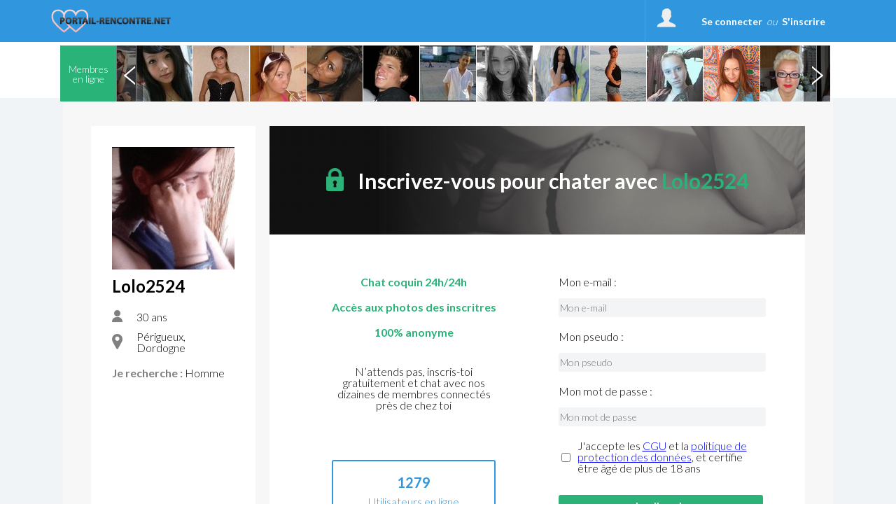

--- FILE ---
content_type: text/html; charset=UTF-8
request_url: https://www.portail-rencontre.net/membres_lolo2524_433306.html
body_size: 36511
content:
<!DOCTYPE html>
<html>
<head>
	<title>Faire des rencontres sur Portail-rencontre: site de rencontre</title>
	<meta name="description" content="Le Portail de la rencontre : draguer une fille pour un flirt, un jeu de séduction et faire une rencontre en ligne" />
	<meta name="keywords" content="site de rencontre, flirt, faire des rencontres, draguer une fille, séduction, rencontre en ligne" />
		<meta charset="UTF-8" />
	<meta name="robots" content="noimageindex,noindex" />
	<meta http-equiv="content-type" content="text/html; charset=UTF-8" />
	<meta http-equiv="Expires" content="Sat, 24 Jan 2026 10:56:08 Europe/Paris"/>
<!--	<meta http-equiv="X-UA-Compatible" content="IE=8" />-->
	<link rel="stylesheet" type="text/css" href="//fonts.googleapis.com/css?family=Ubuntu:regular,italic,bold,bolditalic&amp;subset=Latin" />
	<link href="https://fonts.googleapis.com/css?family=Lato:300" rel="stylesheet">
	<link href="https://fonts.googleapis.com/css?family=Lato:700" rel="stylesheet">
	<link href="https://fonts.googleapis.com/css?family=Roboto" rel="stylesheet">
	<link href="https://fonts.googleapis.com/css?family=Roboto:500" rel="stylesheet">
	<link href="https://fonts.googleapis.com/css?family=BenchNine" rel="stylesheet">
	<link href="https://fonts.googleapis.com/css?family=BenchNine|Zilla+Slab:300" rel="stylesheet">
	<script type="text/javascript">if (typeof console == "undefined") { window.console = {log: function() {}}; }</script>

	
	<link rel="shortcut icon" href="//www.portail-rencontre.net/public/img/favicon.ico" />
	<link rel="stylesheet" type="text/css" href="//www.portail-rencontre.net/public/css/bootstrap.css?2026011710" media="screen">
	<link rel="stylesheet" href="//www.portail-rencontre.net/public/css/reset.css?2026011710" type="text/css" media="screen, projection" />
	<link rel="stylesheet" href="//www.portail-rencontre.net/public/css/jquery.fileupload.css?2026011710">
		<meta name="viewport" content="width=device-width, initial-scale=1.0, minimum-scale=1.0" />
	<script type="text/javascript">var IS_MOBILE = false;var IS_TABLET=false;</script>
	<link rel="stylesheet" href="//www.portail-rencontre.net/public/css/jquery.qtip3.min.css?2026011710" type="text/css" media="screen, projection" />
		
				<link rel="stylesheet" href="//www.portail-rencontre.net/public/css/style_default.css?2026011710" type="text/css" media="screen, projection" />
			<link rel="stylesheet" href="//www.portail-rencontre.net/public/css/style.css?2026011710" type="text/css" media="screen, projection" />
			<link rel="stylesheet" href="//www.portail-rencontre.net/public/css/selectric.css?2026011710" type="text/css" media="screen, projection"/>
			<link rel="stylesheet" href="//www.portail-rencontre.net/public/css/slick/slick.css?2026011710" type="text/css" media="screen, projection" />
			<link rel="stylesheet" href="//www.portail-rencontre.net/public/css/slick/slick-theme.css?2026011710" type="text/css" media="screen, projection" />
<!--			<link rel="stylesheet" href="--><!--public/css/cusel.css?--><!--" type="text/css" media="screen, projection" />-->
               
		
	<link rel="stylesheet" href="//www.portail-rencontre.net/public/css/opera.css?2026011710" type="text/css" media="screen, projection" />
		<link rel="stylesheet" href="//www.portail-rencontre.net/public/css/style_user_offline.css" type="text/css" media="screen, projection" />	<!--[if lt IE 9]> <script src="//www.portail-rencontre.net/public/js/html5.js"></script> <![endif]-->

	<!--[if IE]>
		<link rel="stylesheet" type="text/css" title="Style" media="screen, projection" href="//www.portail-rencontre.net/public/css/ie11.css?2026011710" />
	<![endif]-->

	<!--[if lte IE 8]>
	<link rel="stylesheet" type="text/css" title="Style" media="screen, projection" href="//www.portail-rencontre.net/public/css/ie.css?2026011710" />
	<![endif]-->
	<!--[if IE 6]>
	<link rel="stylesheet" type="text/css" title="Style" media="screen, projection" href="//www.portail-rencontre.net/public/css/ie6.css?2026011710" />
	<![endif]-->
	<!--[if IE 7]>
	<link rel="stylesheet" type="text/css" title="Style" media="screen, projection" href="//www.portail-rencontre.net/public/css/ie7.css?2026011710" />
	<![endif]-->
	<!--[if lt IE 9]>
	    <script>
	        /*var e = ("article,aside,figcaption,figure,footer,header,hgroup,nav,section,time").split(',');
	        for (var i = 0; i < e.length; i++) {
	            document.createElement(e[i]);
	        }*/
	    </script>
	<![endif]-->
<!--	<script src="http://code.jquery.com/jquery-1.10.1.min.js"></script>-->
<!--	<script src="http://cdn.jquerytools.org/1.2.7/full/jquery.tools.min.js"></script>-->
<!--	<script type="text/javascript" src="--><!--public/js/jquery-1.6.1.js?--><!--"></script>-->
	<script src="https://code.jquery.com/jquery-3.2.1.js"></script>
	<script src="https://code.jquery.com/jquery-migrate-1.2.0.js"></script>
	<script src="https://code.jquery.com/jquery-migrate-3.0.0.js"></script>
<!--	<script type="text/javascript" src="--><!--public/js/jquery-3.2.1.js?--><!--"></script>-->
<!--	<script src="//code.jquery.com/jquery-1.10.2.min.js"></script>-->
	<script type="text/javascript" src="//www.portail-rencontre.net/public/js/jquery.qtip3.min.js?2026011710"></script>

		        
	<!--<script src="//ajax.googleapis.com/ajax/libs/jquery/1.11.0/jquery.min.js"></script>-->
	        <script src="//www.portail-rencontre.net/public/js/mcscroll/jquery.mCustomScrollbar.concat.min.js?2026011710"></script>
        <link rel="stylesheet" href="//www.portail-rencontre.net/public/js/mcscroll/jquery.mCustomScrollbar.css?2026011710" />
		<script src="//www.portail-rencontre.net/public/js/lib.js?2026011710"></script>
	        <!--// Ajout de la construction tableau en JS pour les redirections htaccess !-->
        <script>

			var can_see_pic = "";
						can_see_pic = false;
						// variable globale pour nb notifs wall
			var locStorName = "";
			var user_id = '';

			var has_reserve = 0;
						has_reserve = 0;
			
			var URL_PHOTOS = "https://photos.fotochat.com/diligolove/tmp-php/";

            var tabLang = new Array;
            tabLang["htInscription"] = "Inscription.html";
            tabLang["htmembres"] = "membres";
            tabLang["htprofil_contacts"] = "profil_contacts.html";
            tabLang["htprofil_compte"] = "profil_compte.html";


            // langue utilisées pour afficher le status d'un profil et si non connecté sa date de derniere visite.
            tabLang["online"] = "online";
            tabLang["last_visite"] = "Dernière visite";
			tabLang["ans"] = "ans";
			tabLang["Homme"] = "Homme";
			tabLang["Femme"] = "Femme";
			tabLang["Couple"] = "Couple";
			tabLang["add_to_Blist"] = "Déplacer dans la liste noire";
			tabLang["del_to_Blist"] = "Retirer de la liste noire";
			var Lang = {};
			Lang = {
    "dev_EnConstruction": "En Construction",
    "Pas encore inscrit ?": "Pas encore inscrit ?",
    "Je m'inscris": "Je m'inscris",
    "J'accepte": "J'accepte",
    "Confirmation": "Confirmation",
    "Accueil": "Accueil",
    "Chat": "Chat",
    "Login": "Login",
    "Menu": "Menu",
    "Fermer le menu": "Fermer le menu",
    "Se d\u00e9connecter": "Se d\u00e9connecter",
    "Confirmer": "Confirmer",
    "Retour": "Retour",
    "Abonnement": "Abonnement",
    "Site classique": "Site classique",
    "Version mobile": "Version mobile",
    "reactiv": "Votre demande a bien \u00e9t\u00e9 prise en compte, vous pourrez continuer \u00e0 utiliser les services du site",
    "delete2": "La d\u00e9sinscription est imm\u00e9diate mais pour des raisons techniques, un profil supprim\u00e9 dispara\u00eet compl\u00e8tement du site au plus tard le lendemain de la demande. ",
    "G\u00e9rer mes alertes et newsletters": "G\u00e9rer mes alertes et newsletters",
    "G\u00e9rer mon profil": "G\u00e9rer mon profil",
    "nodesabo": "Pour des raisons techniques, la suppression du renouvellement automatique ne peut se faire dans les 24h suivant la prise d'abonnement. La suppression devra \u00eatre r\u00e9alis\u00e9e au plus tard 48h avant la date d'\u00e9ch\u00e9ance de l'abonnement en cours (ce d\u00e9lai de 48h ne s'applique pas pour les abonnements inf\u00e9rieurs \u00e0 une semaine)",
    "nodesaboFin": "Pour des raisons techniques, la suppression du renouvellement automatique doit \u00eatre r\u00e9alis\u00e9e au plus tard 48h avant la date d'\u00e9ch\u00e9ance de l'abonnement en cours.",
    "desabo_extern_ios": "Pour r\u00e9silier le renouvellement automatique de votre abonnement, merci de vous rendre sur votre compte iTunes.",
    "desabo_extern_android": "Pour r\u00e9silier le renouvellement automatique de votre abonnement, merci de vous rendre sur votre compte Play Store.",
    "desabo_extern_iplus": "Pour r\u00e9silier le renouvellement automatique de votre abonnement, merci de vous rendre sur le compte de votre op\u00e9rateur Internet.",
    "no_info_perso": "Pour votre s\u00e9curit\u00e9, veillez \u00e0 ne pas divulguer d'informations personnelles ( adresse mail, num\u00e9ro de t\u00e9l\u00e9phone et adresse) dans votre description",
    "Avertissement": "Avertissement",
    "txt_pop_bing": "Vous \u00eates sur le point de visualiser du contenu pour public adulte ! <br\/>J'ai plus de 18 ans et je souhaite acc\u00e9der \u00e0 ce site.",
    "Important": "Important",
    "Membres enregistr\u00e9s": "Membres enregistr\u00e9s",
    "personnes en ligne en ce moment": "personnes en ligne en ce moment",
    "de": "de",
    "Afficher": "Afficher",
    "Modifier": "Modifier",
    "message en attente": "message en attente",
    "messages en attente": "messages en attente",
    "Etape suivante": "Etape suivante",
    "Inscription gratuite": "Inscription gratuite",
    "Site r\u00e9serv\u00e9 aux adultes de +18 ans": "Site r\u00e9serv\u00e9 aux adultes de +18 ans",
    "style": "style",
    "Aucun style": "Aucun style",
    "Avec un homme": "Avec un homme",
    "Avec un couple": "Avec un couple",
    "Avec une femme": "Avec une femme",
    "Entrer": "Entrer",
    "vient de se connecter": "vient de se connecter",
    "est ami avec": {
        "1": "est ami avec",
        "2": "est amie avec"
    },
    "ajout_x_photos": "a ajout\u00e9 __NB__ photos",
    "cgu_low": "conditions g\u00e9n\u00e9rales d'utilisation",
    "cgu": "Conditions G\u00e9n\u00e9rales d'Utilisation",
    "returnPath_ainsi que la": " ainsi que la",
    "returnPath_politique de confidentialit\u00e9 des donn\u00e9es": "politique de confidentialit\u00e9 des donn\u00e9es",
    "returnPath_j accepte de": "J'accepte de recevoir un rappel de mes identifiants, des alertes et des newsletters sur l'activit\u00e9 du site.",
    "j'accepte les cgu et pcd": "J'accepte les <a href=\"javascript:PopupCGU('index.php?mod=cgu');\">CGU<\/a> et la <a href=\"javascript:PopupCGU('index.php?mod=pcd');\">politique de protection des donn\u00e9es<\/a>, et certifie \u00eatre \u00e2g\u00e9 de plus de 18 ans",
    "J'accepte les mails commerciaux": "J'accepte de recevoir les offres partenaires",
    "Vous devez choisir une zone": "Vous devez choisir une zone de l'image",
    "Recadrer": "Recadrer",
    "txt_recadre": "Merci de recadrer votre photo pour qu'elle puisse \u00eatre valid\u00e9e, cliquez dans l'image et s\u00e9lectionnez une zone",
    "activer": "activer",
    "Minutes pour Dialoguer": "Minutes pour Dialoguer",
    "d\u00e9sactiver": "d\u00e9sactiver",
    "txt_sug_mail": "Vous voulez dire",
    "Dialogue coquin": "Dialogue coquin",
    "Dialogue": "Dialogue",
    "Rencontre": "Rencontre",
    "Rencontre Coquine": "Rencontre Coquine",
    "raisons_signal": [
        "Offensant",
        "Mauvais sexe",
        "Mineur",
        "Proposition des services payants",
        "Contenue inappropri\u00e9",
        "Image inappropri\u00e9e",
        "Autre"
    ],
    "Raison": "Raison",
    "Details": "Details",
    "login_error": "Login ou mot de passe incorrect",
    "erreur_lostpass": "Erreur, merci de contacter le <a href='contact.html'>support technique<\/a>",
    "msg_lostpass": "Bonjour,\n\nVotre pseudo __SITE__ est : __PSEUDO__\nVotre mot de passe __SITE__ est : __MDP__\n\nCordialement,\nL'Equipe __DOM__\n",
    "Rappel du mot de passe": "Rappel du mot de passe",
    "Message envoy\u00e9": "Message envoy\u00e9",
    "Disponible": "Disponible",
    "Membre": "Membre",
    "Choisir les tags": "Choisir les tags",
    "Modifications enregistr\u00e9es": "Modifications enregistr\u00e9es",
    "Photo principale": "Photo principale ",
    "Tags": "Tags",
    "Titre": "Titre",
    "autre": "autre",
    "Ne pas r\u00e9pondre": "Ne pas r\u00e9pondre",
    "Nouveau mot de passe": "Nouveau mot de passe",
    "Activit\u00e9s du site": "Activit\u00e9s du site",
    "Localisation": "Localisation",
    "Membres en ligne": "Membres en ligne",
    "Chat en direct": "Chat en direct",
    "en ligne": "en ligne",
    "online": "online",
    "Filtres": "Filtres",
    "Filtrer": "Filtrer",
    "Nouveau message": "Nouveau message",
    "par mois": "par mois",
    "la semaine!": "la semaine!",
    "Soit :abo_prix \u20ac au total": "Soit :abo_prix \u20ac au total",
    "au total": "au total",
    "le pr\u00e9l\u00e8vement sera not\u00e9": "le pr\u00e9l\u00e8vement sera not\u00e9",
    "jours offerts": "jours offerts",
    "virement_ok": "<b>Votre paiement par virement bancaire a bien \u00e9t\u00e9 enregistr\u00e9.<br>Votre acc\u00e8s sera valid\u00e9 d\u00e9s que nous recevrons votre paiement.<\/b>",
    "Abonnement en attente": "Abonnement en attente",
    "Essayez \u00e0 nouveau...": "Essayez \u00e0 nouveau...",
    "Abonnement non valid\u00e9": "Abonnement non valid\u00e9",
    "Le paiement a \u00e9chou\u00e9.": "Le paiement a \u00e9chou\u00e9.",
    "FAQ": "FAQ",
    "Chargement": "Chargement",
    "Vote enregistr\u00e9": "Vote enregistr\u00e9",
    "Modifier mon compte": "Modifier mon compte",
    "Votre acc\u00e8s prendra fin le": "Votre acc\u00e8s prendra fin le",
    "Je confirme": "Je confirme",
    "Votre acc\u00e8s se termine le": "Votre acc\u00e8s se termine le",
    "Vous vous \u00eates abonn\u00e9 le": "Vous vous \u00eates abonn\u00e9 le",
    "Abonnement en cours": "Abonnement en cours",
    "R\u00e9siliation de votre abonnement": "R\u00e9siliation de votre abonnement",
    "reconduction reactivee": "La reconduction automatique de votre abonnement a bien \u00e9t\u00e9 r\u00e9activ\u00e9e",
    "Patientez": "Patientez",
    "txt_stop_mail1": "Vous souhaitez modifier la r\u00e9ception d'alertes et newsletters de notre site ou des sites partenaires ?<br\/>\nAttention !<br\/>\nEn d\u00e9cochant les cases ci-dessous vous confirmez que vous ne voulez plus recevoir de newsletters ni d'alertes concernant l'activit\u00e9 de votre profil et celle des membres qui souhaitent entrer en contact avec vous.<br\/>\nPour r\u00e9activer la r\u00e9ception de la liste de diffusion suivez la m\u00eame proc\u00e9dure mais avec les cases coch\u00e9es.<br \/>\nLe mot de passe est obligatoire \u00e0 renseigner pour toute modification.",
    "txt_stop_mail": "En cochant cette case, vous confirmez que vous ne voulez plus recevoir de mails de ",
    "txt_stop_mail_s": ". En la d\u00e9cochant, vous recevrez \u00e0 nouveau les newsletters et alertes li\u00e9es \u00e0 votre activit\u00e9 sur le site",
    "Adresse email incorrecte": "Adresse email incorrecte",
    "Suppression effectu\u00e9e": "Merci,<br\/><br\/>\nNous avons bien pris en compte votre d\u00e9sinscription du site. Vous ne pourrez plus vous connecter. Vous ne recevrez plus de newsletters ni d'alertes concernant l'activit\u00e9 de votre profil et celle des membres qui souhaitent entrer en contact avec vous. <br\/><br\/>\nVous vous \u00eates d\u00e9sinscrit du site par erreur ? <a href='index.php?mod=delete&reactiv=1&reactiv_login=$login&pass=$pass'>Cliquez ici pour vous r\u00e9inscrire.<\/a>",
    "conf_del": "Vous \u00eates sur le point de supprimer votre compte Cliquez sur OK pour confirmer sa suppression, ou bien Annuler pour revenir \u00e0 la page pr\u00e9c\u00e9dente.",
    "Supprimer mon compte maintenant": "Supprimer mon profil",
    "Supprimer mon profil ?": "Supprimer mon profil ?",
    "caption_interests": "Mes centres d'int\u00e9r\u00eat",
    "d\u00e9tail": "d\u00e9tail",
    "toute la semaine": "toute la semaine",
    "Quel jour": "Quel jour",
    "\u00e0 quel moment": "\u00e0 quel moment",
    "\u00e2g\u00e9 de": "\u00e2g\u00e9 de",
    "Je voudrais faire une rencontre": "Je voudrais faire une rencontre",
    "Enregistrer": "Enregistrer",
    "Mes Rendez-vous": "Mes Rendez-vous",
    "Rendez-vous maintenant sur": "Rendez-vous maintenant sur",
    "Signaler un comportement suspect": "Signaler un comportement suspect",
    "txt_contact": "Vous pouvez joindre notre support client \u00e0 tout moment en indiquant l'objet de votre demande gr\u00e2ce au menu d\u00e9roulant ci-dessous, toutefois sachez que de nombreuses manipulations sont possibles directement sur le site.<br>\n\t\t\t\t\t\t\t\t\t\t\t\t<p>Veuillez indiquer <b>votre pseudo\/mail d'inscription<\/b> pour que votre demande soit trait\u00e9e<\/p>",
    "txt_contact_affiliation": "Vous souhaitez entrer en contact avec notre service commercial, proposer vos services ou mettre en place un partenariat ? Laissez nous vos coordonn\u00e9es et la nature de collaboration.",
    "txt_contact_selfie": "Veuillez joindre un selfie de vous-m\u00eame tenant une feuille avec inscrit votre pseudo \"<b>__PSEUDO__<\/b>\" et votre date d'inscription \"<b>__DATE_INSC__<\/b>\".\tToute demande sans ce document ne sera pas valid\u00e9e par nos services.",
    "Votre email": "Votre email",
    "Ajouter dans les contacts": "Ajouter dans les contacts",
    "Annuler": "Annuler",
    "Annuler2": "Annuler",
    "Ajouter un commentaire": "Ajouter un commentaire",
    "ou": "ou",
    "msg_accept_friend": "Bonjour,\n\n__PSEUDO__ a accept\u00e9 de devenir votre ami sur __SITE__ !\n\nCordialement,\nL'\u00e9quipe de  __SITE__",
    "obj_accept_friend": "Nouvel ami sur __SITE__",
    "Oui": "Oui",
    "Non": "Non",
    "expli_photos_deb": "\tPour que votre photo soit accept\u00e9e, assurez-vous que:<br>\n\t\t\t\t\t\t\t\t\t\t\t\t- Vous \u00eates la personne sur la photo<br>\n\t\t\t\t\t\t\t\t\t\t\t\t- il n'y a aucune adresse web \/ email sur la photo<br>\n\t\t\t\t\t\t\t\t\t\t\t\t- il n'y a pas d'enfants sur la photo<br>\n\t\t\t\t\t\t\t\t\t\t\t\t- la photo est de bonne qualit\u00e9<br><br\/>",
    "expli_photos": "\tPour que votre photo soit accept\u00e9e, assurez-vous que:<br>\n\t\t\t\t\t\t\t\t\t\t\t\t- Vous \u00eates la personne sur la photo<br>\n\t\t\t\t\t\t\t\t\t\t\t\t- il n'y a aucune adresse web \/ email sur la photo<br>\n\t\t\t\t\t\t\t\t\t\t\t\t- il n'y a pas d'enfants sur la photo<br>\n\t\t\t\t\t\t\t\t\t\t\t\t- la photo est de bonne qualit\u00e9<br><br\/>1. Choisissez un fichier sur votre ordinateur<br\/>\n\t\t\t\t\t\t\t\t\t\t\t\t2. Cliquez sur le bouton \u00ab\u00a0Envoyer\u00a0\u00bb<br\/>",
    "Choisir_fichier_ordi": "Choisir un fichier sur votre ordinateur",
    "Choisir_fichier_appareil": "Choisir un fichier sur votre appareil",
    "Prendre_photo_cam": "Prendre une photo avec votre webcam",
    "Prendre la photo": "Prendre la photo",
    "Chances restantes": "Chances restantes",
    "txt_pour_plaire": "Pour plaire aux gens, <a href=\"profil_photos.html\">envoyez sur votre profil<\/a> vos meilleures photos. Rappelez vous que pour ce jeu nous prenons uniquement votre photo principale.",
    "link_retry": "Rien de grave, vous avez encore des admirateurs secrets.<br>Il est possible d'aller <a href=\"index.php?mod=secretgarden&game=1\">sur la grille suivante<\/a> et d'essayer de deviner qui a flash\u00e9 sur vous!",
    "Chances \u00e9puis\u00e9es": "Chances \u00e9puis\u00e9es",
    "Jouer encore": "Jouer encore",
    "link_admi": "Ok, \u00e0 pr\u00e9sent cette personne se trouve dans <a href=\"index.php?mod=secretgarden&finded=1\">la liste de vos admirateurs<\/a>.",
    "vous plait?": {
        "1": "Il vous plait?",
        "2": "Elle vous plait?"
    },
    "Votre photo a plu \u00e0 cette personne": "Votre photo a plu \u00e0 cette personne",
    "Votre profil a plu \u00e0 cette personne": "Votre profil a plu \u00e0 cette personne",
    "Vous avez r\u00e9ussi!!": "Vous avez r\u00e9ussi!!",
    "pas_flash": "Ce membre ne flash pas sur toi, essaie encore...",
    "Mmmmm...?": "Mmmmm...?",
    "sg_plait_plus": "ne me plait plus",
    "sg_plait_pas": {
        "1": "il ne me plait pas",
        "2": "elle ne me plait pas",
        "3": "ne me plaisent pas"
    },
    "sg_plait": {
        "1": "il me plait",
        "2": "elle me plait",
        "3": "ils me plaisent"
    },
    "sg_blabla": "\"Matchez\" c'est l'espace de jeu sexy pour faire une rencontre et vous divertir aussi un peu\u00a0! S\u00e9lectionnez les profils qui vous plaisent. Ils ne sauront pas que vous les aimez \u00e0 moins qu'ils ne vous aiment aussi votre profil. Visitez la page \"Match\" pour d\u00e9couvrir tous vos matchs. Amusez-vous bien !",
    "sg_myflash": "Tu peux toujours revenir sur tes choix ou bien voir les personnes sur qui tu as flash\u00e9",
    "sg_finded": "De\u0301couvre tes admirateurs, sont pre\u0301sents uniquement les admirateurs que tu as de\u0301couverts dans le jeu",
    "sg_game": "Parmi ces 9 profils, 1 personne uniquement a flash\u00e9 pour toi, tu as 3 chances pour deviner qui.",
    "Flasher sur quelqu'un": "Flasher sur quelqu'un",
    "Flasher sur ce membre": "Flasher sur ce membre",
    "flash_ok": "Vous avez flash\u00e9 sur ce membre",
    "Mon Jardin Secret": "Matchez",
    "Voir ses photos": "Voir ses photos",
    "a ajout\u00e9 des photos.": "a ajout\u00e9 des photos",
    "a modifi\u00e9 sa page.": "a modifi\u00e9 sa page",
    "a vot\u00e9 pour une de vos photos.": "a vot\u00e9 pour une de vos photos",
    "a visit\u00e9 votre page.": "a visit\u00e9 votre page",
    "s'est connect\u00e9": {
        "1": "s'est connect\u00e9",
        "2": "s'est connect\u00e9e"
    },
    "Mon mur": "Mon mur",
    "sub_wall": "Voir en 1 clin d'oeil toutes les activit\u00e9s r\u00e9centes du site\u00a0! Suivez vos amis et autres membres du site pour les rejoindre dans un chat coquin, votez pour leurs nouvelles photos ajout\u00e9es, commentez leurs modifications. La passion est n\u00e9e passez \u00e0 l'action\u00a0! ",
    "Rappel de vos identifiants": "Rappel de vos identifiants",
    "Historique": "Historique",
    "Voir": "Voir",
    "Tag": "Tag",
    "Filtre": "Filtre",
    "Revoir le profil de": "Revoir le profil de",
    "R\u00e9sultats des rendez-vous": "R\u00e9sultats des rendez-vous",
    "Pr\u00eat pour une rencontre": "Pr\u00eat pour une rencontre",
    "horaire": "horaire",
    "tout choisir": "tout",
    "pour": "pour",
    "rdv_Pour": "Pour",
    "demain": "demain",
    "aujourd'hui": "aujourd'hui",
    "souhaiteriez rencontrer": "souhaiteriez rencontrer",
    "un": "un",
    "une": "une",
    "Note": "Note",
    "Vote": "Vote",
    "Votes": "Votes",
    "km": "km",
    "Distance": "Distance",
    "E-mail": "E-mail",
    "Etape 1": "Etape 1",
    "Etape 2": "Etape 2",
    "Membres VIP": "Membres HOT",
    "Cet utilisateur n'existe plus": "Cet utilisateur n'existe plus",
    "Souhaite rencontrer": "Souhaite rencontrer",
    "Signe distinctif": "Signe distinctif",
    "Envoyer un cadeau": "Envoyer un cadeau",
    "Ajouter dans les amis": "Ajouter dans les amis",
    "Envoyer un message": "Envoyer un message",
    "Ajouter dans les favoris": "Ajouter dans les favoris",
    "Ajouter aux Favoris": "Ajouter aux Favoris",
    "Retirer des Favoris": "Retirer des Favoris",
    "Retirer de la liste noire": "Retirer de la liste noire",
    "Retirer des contacts": "Retirer des contacts",
    "val_signalement": "Signaler le maintenant",
    "txt_signalement": "Si ce membre pr\u00e9sente un comportement ou contenu suspect, contactez-nous",
    "Signalement": "Signalement",
    "Plut\u00f4t": "Plut\u00f4t",
    "D\u00e9tails": "D\u00e9tails",
    "Autre but": "Autre but",
    "Demain": "Demain",
    "Aujourd'hui": "Aujourd'hui",
    "Hier": "Hier",
    "Derni\u00e8re visite": "Derni\u00e8re visite",
    "Centres d'int\u00e9r\u00eats": "Centres d'int\u00e9r\u00eats",
    "Pr\u00e9f\u00e9rences sexuelles": "Ma sexualit\u00e9",
    "Quelques mots sur vous": "Quelques mots sur moi",
    "Rapport sexuel souhait\u00e9": "Rapport sexuel souhait\u00e9",
    "Age recherch\u00e9": "Age recherch\u00e9",
    "B\u00e9lier": "B\u00e9lier",
    "Balance": "Balance",
    "Taureau": "Taureau",
    "Scorpion": "Scorpion",
    "G\u00e9meaux": "G\u00e9meaux",
    "Sagittaire": "Sagittaire",
    "Lion": "Lion",
    "Cancer": "Cancer",
    "Verseau": "Verseau",
    "Vierge": "Vierge",
    "Poissons": "Poissons",
    "Capricorne": "Capricorne",
    "Profession": "Profession",
    "Niveau d'\u00e9tudes": "Niveau d'\u00e9tudes",
    "SEXE": {
        "1": "Homme",
        "2": "Femme",
        "3": "Couple"
    },
    "Password": "Password",
    "Pseudo": "Pseudo",
    "Pseudo ou Email": "Login ou Email",
    "lostpass_instruction1": "Saisissez votre login ou adresse e-mail et nous vous enverrons par mail les instructions pour en cr\u00e9er un nouveau.",
    "Identification": "Identification",
    "Sortir": "Sortir",
    "Mon espace": "Mon espace",
    "Mes Flashs": "Mes Flashs",
    "Admirateurs trouv\u00e9s": "Admirateurs trouv\u00e9s",
    "Jeux": "Jeux",
    "Jardin secret": "Jardin secret",
    "Vous recherchez": "Vous recherchez",
    "Fonctionnement et d\u00e9onthologique": "Fonctionnement et d\u00e9ontologique",
    "Conditions d'acc\u00e8s au site": "Conditions d'acc\u00e8s au site",
    "Inscription CHRONO": "Inscription CHRONO",
    "Inscription GRATUITE": "Inscription GRATUITE",
    "Connectez vous": "Connectez vous",
    "Se connecter": "Se connecter",
    "p_rdv1": "Enregistrez vos pr\u00e9f\u00e9rences pour vos rendez-vous rencontre, d\u00e9crivez vous, exprimez-vous librement sans tabou pour donner aux autres l'envie de vous rencontrer !",
    "guest": "Mes visiteurs",
    "guest_1": "D\u00e9couvrez qui a visit\u00e9 r\u00e9cemment votre profil - et lancez alors une nouvelle recherche pour faire une rencontre coquine!",
    "interetVos": "Liste de vos Inter\u00eats",
    "interetVos1": "Choisissez",
    "interetVos2": "Ajouter",
    "interetVos3": "Tertiaire",
    "interetVos4": "Inter\u00eats selectionn\u00e9s",
    "Messagerie": "Messagerie",
    "Paiement": "Paiement",
    "LnP1": "Mot de passe",
    "LnP2": "et",
    "LnP3": "Confirmez le mot de passe",
    "LnP4": "Email",
    "LnP5": "Votre e-mail ne sera utilis\u00e9 que pour vous confirmer votre inscription, vous informer au sujet des services du site et surtout vous pr\u00e9venir quand vous recevez un message d\u2019un autre membre du site.",
    "LnP6": "Prenom",
    "LnP7": "Vous \u00eates :",
    "LnP8": "Un homme",
    "LnP9": "Une femme",
    "LnP10": "Un couple",
    "LnP11": "Date de naissance :",
    "InscriptionTchat": "Vous devez vous connecter pour acc\u00e9der \u00e0 la messagerie.",
    "P1": "Passez en acc\u00e8s complet (pour tchater et lire vos messages)",
    "P2": "Acc\u00e8s illimit\u00e9 par t\u00e9l\u00e9phone (rapide et sans abonnement)",
    "404": "Erreur : cette page n\\'existe pas.",
    "actu": "Toutes les actualit\u00e9s",
    "actu0": "Actualit\u00e9s",
    "Lire_plus": "Lire plus",
    "Photos": "Photos",
    "Ph1": "Postez vos albums photos pour illustrer votre profil et donner aux membres du site l'envie de mieux vous conna\u00eetre. Ici figurent les photos de tous nos inscrits - explorez-les! Pour faciliter votre recherche utilisez les tag",
    "Ph2": "Les tags des photos",
    "Ph3": "Voir son blog",
    "Ph4": "Voir ses photos",
    "Ville": "Ville",
    "Pays": "Pays",
    "Ville introuvable": "Ville introuvable",
    "add1": "Ajouter dans les contacts",
    "add2": "Ajouter dans les amis",
    "add3": "Envoyer un cadeau",
    "add4": "Envoyer un message",
    "Les tags": "Les tags",
    "Vos choix": "Vos choix",
    "addtag": "Double cliquez sur les tags a ajouter.",
    "addtagM": "Cochez les choix pour les ajouter",
    "Age": "Age",
    "ans": "ans",
    "0Ph": "Cet utilisateur n\u2019a pas encore d\u00e9pos\u00e9 de photos.",
    "Pr\u00e9c\u00e9dent": "Pr\u00e9c\u00e9dent",
    "Suivant": "Suivant",
    "Abo": "Abonnement valid\u00e9",
    "Abo1": "Merci. Votre acc\u00e8s a \u00e9t\u00e9 valid\u00e9 avec succ\u00e8s, et vous pouvez d\u00e8s maintenant acc\u00e9der \u00e0 l'int\u00e9gralit\u00e9 de nos services.",
    "Abo2": "Voici un r\u00e9capitulatif de l'offre \u00e0 laquelle vous avez souscrit:",
    "Abo3": "type d'abonnement souscrit:",
    "Abo4": "vous vous \u00eates abonn\u00e9 le:  ",
    "Abo5": "votre acc\u00e8s se termine le:  ",
    "Anniversaire": "Anniversaire",
    "AnniversaireTD": "C'est leur anniversaire aujourd'hui :",
    "BE1": "Ajouter un lien",
    "BE2": "Lien",
    "BE3": "URL",
    "BE4": "Ajouter un smile",
    "BE5": "Ajouter une photo",
    "BE6": "Entrez une adresse http (url) de votre image",
    "BE7": "Format accepte : jpg ou png",
    "BE8": "Editer un article",
    "BE9": "Article modifi\u00e9 !",
    "BE10": "Impossible de modifier cet article.",
    "BE11": "Article ajout\u00e9 \u00e0 votre blog !",
    "BE12": "Titre du post",
    "BE13": "Indiquez un lien",
    "Edit_photos": "Editer mes photos",
    "Blog_de": "Blog de",
    "BE15": "Ecrire un nouvel article",
    "Commentaires": "Commentaires",
    "EA": "Editer l'article",
    "Supprimer": "Supprimer",
    "RB": "Recherchez un blog",
    "RB1": "Nos membres sont des blogeurs actifs. D\u00e9couvrez leurs pens\u00e9es  et leurs opinions. Exprimez-vous en faisant vos commentaires. Faites-vous de nouveaux amis.",
    "RB2": "Les tags des blogs",
    "RB3": "Les nouveaux blogs",
    "RB4": "Pseudo",
    "RB5": "Blog",
    "RB6": "Mis \u00e0 jour",
    "RB7": "Les blogs les plus populaires",
    "RB8": "Regarder tous",
    "RB9": "Voir",
    "RB10": "Le rating",
    "RB11": "Le tag",
    "C1": "Evaluez les photos",
    "C2": "Top feminin",
    "C3": "Top masculin",
    "C4": "Votez pour les meilleures photos, donnez votre avis.",
    "C5": "Vous \u00eates libre d'\u00e9valuer toutes les photos sans limite. ",
    "Sexe": "Sexe",
    "Cat\u00e9gorie": "Cat\u00e9gorie",
    "Tous": "Tous",
    "Tout": "Tout",
    "Toutes": "Toutes",
    "Homme": "Homme",
    "Femme": "Femme",
    "Couple": "Couple",
    "C6": "Toutes les photos",
    "C7": "Photo personnelle",
    "C8": "Humour",
    "C9": "Paysage",
    "C10": "Photo \u00e9rotique",
    "C11": "Photo pr\u00e9c\u00e9dente",
    "C12": "Voix totale",
    "C13": "Votre vote",
    "C14": "Moyenne",
    "C15": "Evaluez la photo",
    "C16": "<br\/><br\/><span class='alert alert-error'><strong>Vous devez vous <a href='#' onclick='authForm(1);'>connecter<\/a> ou vous <a href='Inscription.html'>inscrire<\/a> pour pouvoir voter<\/strong><\/span>",
    "C17": "Photo Suivante",
    "Contact": "Contact",
    "Envoyer": "Envoyer",
    "Envoi en cours...": "Envoi en cours...",
    "Ct1": "Vous n'avez entr\u00e9 aucun message.",
    "Ct2": "Poser un question",
    "Ct3": "Theme",
    "Ct4": "Maintenance technique",
    "Ct5": "Publicit\u00e9 sur le site",
    "Ct6": "Questions g\u00e9n\u00e9rales",
    "Ct7": "D\u00e9sinscription totale",
    "Ct8": "D\u00e9sinscription des notifications par email",
    "Ct9": "R\u00e9clamations diverses",
    "Ct10": "Demande de r\u00e9siliation d'abonnement",
    "Recherche": "Recherche",
    "Recherche avanc\u00e9e": "Recherche avanc\u00e9e",
    "Rechercher": "Rechercher",
    "a l\u2019age de": "\u00e0 l\u2019age de",
    "\u00e0": "\u00e0",
    "\u00e0_search": "\u00e0",
    "ans de": "ans de",
    "Choisissez": "Choisissez",
    "Avec photo": "Avec photo",
    "En ligne": "En ligne",
    "le pays": "le pays",
    "le departement": "le d\u00e9partement",
    "la ville": "la ville",
    "Choisir": "Choisir",
    "Derniers utilisateurs": "Derniers utilisateurs",
    "Dernier blog": "Dernier blog",
    "Ecrit par": "Ecrit par",
    "k1": "VIP l'assurance de faire une vraie rencontre coquine?",
    "k2": "Connaissez-vous un moyen rapide pour attirer l'attention de tous les membres du site et devenir ainsi tr\u00e8s populaire ? Ne manquez pas l'occasion de tenter votre chance de devenir un vrai VIP. Les profils des VIPs sont vus par des milliers d'utilisateurs car ils occupent les places les plus avantageuses sur le site : \u00e0 droite sur toutes les pages ! Ce qui booste consid\u00e9rablement vos chances de faire une rencontre !",
    "k3": "Mais attention, cette place il faut la m\u00e9riter ! Vous n'\u00eates pas le seul \u00e0 participer pour gagner cette place tant convoit\u00e9e. Pour essayer de remporter la victoire et devenir VIP vous devez obtenir un code gr\u00e2ce au formulaire ci-dessous. Entrez ensuite ce code dans la case indiqu\u00e9e puis cliquez sur Valider : vous deviendrez alors votre acc\u00e8s VIP, et votre profil s'affichera sur toutes les pages. ",
    "k4": "Les participants actuels",
    "k5": "Pseudo",
    "k6": "Participation",
    "k7": "Date",
    "k8": "Cette cat\u00e9gorie ne contient pas de candidats",
    "k9": "Historique des participants",
    "k10": "Le code que vous avez entr\u00e9 est incorrect.",
    "k11": "Cette cat\u00e9gorie ne contient pas de candidats",
    "k12": "Code correct!",
    "Connexionm": "D\u00e9j\u00e0 membre ?",
    "Connexionl": "Connexion",
    "Inscriptionl": "Inscription",
    "k13": "Vous venez de devenir MilaRoi. Votre profil restera affich\u00e9 \u00e0 droite sur toutes les pages jusqu\\'\u00e0 ce qu\\'un autre membre devienne MilaRoi.",
    "D\u00e9connexion effectu\u00e9e.": "D\u00e9connexion effectu\u00e9e.",
    "Mot de passe perdu": "Mot de passe perdu",
    "Adresse email inconnue.": "Login ou Adresse email inconnue.",
    "Adresse email invalide.": "Login ou Adresse email invalide.",
    "AEI": "Si votre login existe, vous allez recevoir dans quelques minutes un e-mail \u00e0 l'adresse li\u00e9e \u00e0 votre compte avec les instructions pour cr\u00e9er un nouveau mot de passe.",
    "ml1": "Dialoguez directement avec vos contacts sans m\u00eame ouvrir votre navigateur,",
    "ml2": "se connecte au d\u00e9marrage de votre ordinateur !",
    "ml3": "Une multitude de fonctionnalit\u00e9s directement accessible sur votre bureau, ne perdez plus de temps, travaillez, naviguez sur internet et dialoguez en m\u00eame temps avec les milliers de connect\u00e9s",
    "of1": "Cadeau envoy\u00e9.",
    "of2": "Choisissez le cadeau qui correspond le mieux au message que vous souhaitez passer \u00e0 ",
    "of3": "Veuillez \u00e9crire votre message",
    "of4": "Ajouter un message",
    "Valider": "Valider",
    "Renouvelable automatiquement": "Renouvelable automatiquement",
    "Mon compte": "Mon compte",
    "MC1": "Abonnez vous simplement!",
    "MC2": "le pr\u00e9l\u00e8vement sera not\u00e9 \"MVD INFOLINE\" sur votre relev\u00e9 bancaire",
    "MC3": "3 mois gratuits offerts si vous souscrivez a l'offre de 3 mois !!!",
    "MC4": "Simplicit\u00e9, S\u00e9curit\u00e9 et Confidentialit\u00e9",
    "MC5": "Pour votre confort, les abonnements pay\u00e9s par carte bleue sont renouvel\u00e9s automatiquement. Vous pouvez \u00e0 tout moment annuler le renouvellement automatique de votre forfait en un simple clic sur la rubrique \"Mon Compte\".",
    "MC6": "A tout moment vous pouvez r\u00e9silier votre abonnement en cliquant sur ce lien",
    "MC7": "r\u00e9silier les renouvellements automatiques",
    "pc1": "Contact supprim\u00e9.",
    "pc2": "Contact d\u00e9plac\u00e9.",
    "pc3": "Mes messages",
    "pc4": "Ma liste noire",
    "pc5": "Mes favoris",
    "Contact retir\u00e9 des favoris": "Contact retir\u00e9 des favoris",
    "Nouveaux amis": "Nouveaux amis",
    "RDV0": "Mes Rendez-vous",
    "RDV1": "Rendez-vous R\u00e9els",
    "RDV2": "Prochainement",
    "RDV3": "Membres disponibles pour un Rendez-vous r\u00e9el",
    "Voulez-vous rencontrer quelqu'un ?": "Voulez-vous rencontrer quelqu'un ?",
    "Rendez-vous": "Rendez-vous",
    "Rendez-vous_": "Rendez-vous r\u00e9el",
    "Rendez-vous_2": "Prochainement",
    "acceptAmi": "Merci de votre acceptation",
    "refuseAmi": "Merci de votre refus",
    "acceptAmi2": "vient d'en \u00eatre inform\u00e9.",
    "pc6": "Je suis dans leurs favoris",
    "pc7": "Vous avez des demandes d'ajout en attente",
    "pc8": "demande \u00e0 \u00eatre votre ami. Accepter ?",
    "pc9": "Contact ajout\u00e9.",
    "pc10": "Demande envoy\u00e9e.",
    "pc11": "Messages",
    "pc12": "Mon commentaire",
    "pc13": "Demande en cours.",
    "pc13.2": "Demande refus\u00e9e.",
    "pc14": "Choisissez une action",
    "pc15": "Ne rien faire",
    "pc16": "D\u00e9placer dans la liste noire",
    "pc17": "Ajouter dans les amis",
    "pc18": "Ajouter dans les contact",
    "pp1": "T\u00e9l\u00e9chargement de photo",
    "pp2": "Ajoutez jusqu\u2019\u00e0 10 photos de vous depuis votre ordinateur au format jpg ou png exclusivement et de taille inf\u00e9rieure \u00e0 10Mo chacune.",
    "pp3": "Erreur : t\u00e9l\u00e9chargement de l'image impossible. Veuillez v\u00e9rifier sa taille (215 x 215 px minimum) et son format (jpg ou png).",
    "pp4": "Choisissez une photo",
    "pp5": "Format accept\u00e9 : jpg ou png",
    "pp6": "T\u00e9l\u00e9charger",
    "Veuillez patienter...": "Veuillez patienter...",
    "pp7": "Photo personnelle",
    "pp8": "Humour",
    "pp9": "Paysage",
    "pp10": "Photo \u00e9rotique",
    "pr1": "Mon profil",
    "pr2": "Mes renseignements personnels",
    "pr3": "Pseudo",
    "pr4": "Humeur",
    "pr5": "Changer",
    "pr6": "Pr\u00e9nom",
    "pr7": "Mon adresse e-mail",
    "numero_telephone": "Num\u00e9ro de t\u00e9l\u00e9phone",
    "pr8": "Remplissez les champs ci-dessous si vous souhaitez changer de mot de passe.",
    "pr9": "Mot de passe",
    "pr10": "Confirmez le mot de passe",
    "pr11": "Mon sexe",
    "pr12": "Ma date de naissance",
    "pr13": "Mon pays de r\u00e9sidence",
    "pr14": "Mon d\u00e9partement",
    "pr15": "Ma ville",
    "pr16": "Quelques mots sur moi",
    "pr17": "Ma taille",
    "pr18": "Mon poids",
    "pr19": "La couleur de mes yeux",
    "pr20": "J\u2019ai des cheveux",
    "pr21": "Mon statut matrimonial",
    "pr22": "Ma silhouette",
    "pr23": "Ma personnalit\u00e9",
    "pr24": "Nombre d\u2019enfants",
    "pr25": "Niveau d\u2019\u00e9tudes",
    "pr26": "Mes pr\u00e9f\u00e9rences sexuelles",
    "pr27": "Sexe du partenaire",
    "pr28": "Je recherche",
    "pr29": "Rencontres s\u00e9rieuses",
    "pr30": "Amiti\u00e9",
    "pr31": "Amour",
    "pr32": "Sexe",
    "pr33": "Tout",
    "pr34": "Ooops ! Cette adresse mail est incorrecte.",
    "pr35": "Merci de choisir un mot de passe compos\u00e9 de lettres et de chiffres sans espace (de 4 \u00e0 32 caract\u00e8res)",
    "pr36": "Erreur de v\u00e9rification du mot de passe",
    "pr37": "La taille indiqu\u00e9e est invalide",
    "pr38": "Le poids indiqu\u00e9 est invalide",
    "pr39": "Merci de d\u00e9signer combien d\u2019enfants vous avez. Le nombre indiqu\u00e9 ne semble pas correct",
    "pr40": "Mon humeur",
    "pr41": "Fais parvenir ton humeur \u00e0 tout le monde ! L'ic\u00f4ne avec ton humeur sera affich\u00e9e sur ta photo principale !",
    "pr42": "Enlever",
    "janvier": "janvier",
    "f\u00e9vrier": "f\u00e9vrier",
    "mars": "mars",
    "avril": "avril",
    "mai": "mai",
    "juin": "juin",
    "juillet": "juillet",
    "ao\u00fbt": "ao\u00fbt",
    "septembre": "septembre",
    "octobre": "octobre",
    "novembre": "novembre",
    "d\u00e9cembre": "d\u00e9cembre",
    "Verts": "Verts",
    "Bleus": "Bleus",
    "Marrons": "Marrons",
    "Noirs": "Noirs",
    "Gris": "Gris",
    "Noisettes": "Noisettes",
    "Autres": "Autres",
    "Bruns": "Bruns",
    "Ch\u00e2tains": "Ch\u00e2tains",
    "Blonds": "Blonds",
    "Roux": "Roux",
    "Blancs": "Blancs",
    "C\u00e9libataire": "C\u00e9libataire",
    "S\u00e9par\u00e9(e)": "S\u00e9par\u00e9(e)",
    "Mari\u00e9(e)": "Mari\u00e9(e)",
    "Veuf\/veuve": "Veuf\/veuve",
    "Divorc\u00e9(e)": "Divorc\u00e9(e)",
    "En couple": "En couple",
    "Je le garde pour moi": "Je le garde pour moi",
    "Jamais mari\u00e9(e)": "Jamais mari\u00e9(e)",
    "Fine": "Fine",
    "Normale": "Normale",
    "Form\u00e9e": "Form\u00e9e",
    "Enrob\u00e9e": "Enrob\u00e9e",
    "H\u00e9t\u00e9ro": "H\u00e9t\u00e9ro",
    "Homo": "Homo",
    "Bi": "Bi",
    "Optimiste": "Optimiste",
    "Courageux": "Courageux",
    "Enthousiaste": "Enthousiaste",
    "Dynamique": "Dynamique",
    "Intello": "Intello",
    "Volontaire": "Volontaire",
    "Raleur": "Raleur",
    "T\u00eatu": "T\u00eatu",
    "niveau lyc\u00e9e ou inf\u00e9rieur": "niveau lyc\u00e9e ou inf\u00e9rieur",
    "bac+1": "bac+1",
    "bac+2": "bac+2",
    "bac+3": "bac+3",
    "bac+4": "bac+4",
    "errph1": "Vous devez vous connecter pour visualiser les photos.",
    "bac+5 et plus": "bac+5 et plus",
    "Personnaliser ma page": "Personnaliser ma page",
    "Fond de la fen\u00eatre": "Fond de la fen\u00eatre",
    "Mes photos": "Mes photos",
    "R\u00e8glement": "R\u00e8glement",
    "s_0": "Classement des photos",
    "s_1": "Membres Online",
    "s_2": "R\u00e9sultats de la recherche",
    "s1": "Vous avez un style propre \u00e0 vous? Alors pourquoi ne pas le diffuser sur votre profil? Une page personnalis\u00e9e pour attirer l'attention des autres membres\u00a0! Plus de chances de rencontre alors\u00a0:-)",
    "s2": "Bienvenue dans l'espace profils Stars\u00a0de la rencontre, belles femmes sexy et coquines, hommes coquins, couples libertins! Ils ont compl\u00e9t\u00e9 leurs profils avec imagination et ajout\u00e9 des photos sensuelles. Ils communiquent sur le chat coquin et se donnent des rdv coquins. \nN'h\u00e9sitez pas \u00e0 vous faire plaisir pour faire plus de rencontres coquines de qualit\u00e9! \nContactez les membres de votre choix pour approfondir vos \u00e9changes amoureux!",
    "s3": "La rencontre en ligne, directe et imm\u00e9diate, c'est plus simple - tissez vos liens coquins avec les femmes coquines, hommes libertins et couples exp\u00e9riment\u00e9s qui le souhaitent d\u00e9j\u00e0\u00a0!",
    "s4": "Nouveaux inscrits coquins et coquines se d\u00e9couvrent chaque jour pour une rencontre coquine sur portail-rencontre.net",
    "s5": "Cette rubrique rassemble les photos des femmes les plus sexy qui ont re\u00e7u le plus de bonnes notes. Les plus jolies femmes du site!",
    "s5_h": "Cette rubrique rassemble les photos des hommes les plus sexy qui ont re\u00e7u le plus de bonnes notes. Les plus beaux mecs du site!",
    "s5_g": "Cette rubrique rassemble les photos les plus sexy qui ont re\u00e7u le plus de bonnes notes. Les plus beaux membres du site!",
    "s6": "r\u00e9sultat(s)",
    "s7": "Changer les param\u00e8tres de recherche",
    "s8": "Avec photo",
    "s9": "Online",
    "Aucun r\u00e9sultat.": "Aucun r\u00e9sultat.",
    "SA1": "Envie de faire de nouvelles rencontres coquines?  D\u00e9marrez maintenant\u00a0votre recherche d\u00e9taill\u00e9e\u00a0! Soyez pr\u00e9cis pour affiner les param\u00e8tres de votre recherche rencontre et vous afficherez plus de profils qui vous conviennent. ",
    "Age de": "Age de",
    "Region": "D\u00e9partement",
    "Plus d'options": "Afficher plus d'options de recherche",
    "Moins d'options": "Afficher moins d'options de recherche",
    "Nom, prenom": "Nom, prenom",
    "Taille de": "Taille de",
    "Poids de": "Poids de",
    "La couleur des yeux": "La couleur des yeux",
    "Avec des cheveux": "Avec des cheveux",
    "Le statut matrimonial": "Le statut matrimonial",
    "Les pr\u00e9f\u00e9rences sexuelles": "Les pr\u00e9f\u00e9rences sexuelles",
    "Je recherche des personnes pour": "Je recherche des personnes pour",
    "Rencontre s\u00e9rieuse": "Rencontre s\u00e9rieuse",
    "Les int\u00e9r\u00eats": "Les int\u00e9r\u00eats",
    "Statistiques": "Statistiques",
    "Pseudo indisponible": "Pseudo indisponible",
    "Pseudo disponible": "Pseudo disponible",
    "Nouvelles inscriptions": "Nouvelles inscriptions",
    "Diagramme des sexes et des \u00e2ges": "Diagramme des sexes et des \u00e2ges",
    "Diagramme des pays": "Diagramme des pays",
    "Diagramme des villes": "Diagramme des villes",
    "Avec enfants": "Avec enfants",
    "Instruction superieur": "Instruction superieur",
    "Bi \/ homo": "Bi \/ homo",
    "Suggestion": "Suggestion",
    "Inscription r\u00e9ussie.": "Inscription r\u00e9ussie.",
    "Inscription": "Inscrivez-vous gratuitement - les rencontres coquines vous attendent\u00a0! ",
    "Inscription_r2": "Inscrivez-vous gratuitement - les rencontres vous attendent\u00a0! ",
    "In1": "Apr\u00e8s l'inscription vous aurez acc\u00e8s aux services du site - parcourez nos rubriques\u00a0! ",
    "In2": "Choisissez votre pseudo et votre mot de passe. Vous pourrez ensuite vous identifier dans votre espace membre, consulter vos messages, ajouter des photos \u00e0 votre profil et dialoguer en direct. Maximum 15 lettres latines.",
    "Mot de passe": "Mot de passe",
    "retapez votre mot de passe": "retapez votre mot de passe",
    "In3": "Je n'ai pas d'id\u00e9e, choisissez moi un mot de passe al\u00e9atoire",
    "In4": "Votre e-mail ne sera utilis\u00e9 que pour vous adresser votre mot de passe, alertes ou vous informer au sujet des services du site. <b>Nous pr\u00e9serverons sa confidentialit\u00e9 et en aucun cas nous ne le divulguerons<\/b>",
    "returnPath_In4": "conform\u00e9ment \u00e0 notre",
    "Votre nom et pr\u00e9nom": "Votre Pr\u00e9nom",
    "Afficher plus d'options de recherche": "Afficher plus d'options de recherche",
    "Aucune information sur ses rendez-vous d\u00e9sir\u00e9s.": "Aucune information sur ses rendez-vous d\u00e9sir\u00e9s.",
    "Vous \u00eates": "Vous \u00eates",
    "qui cherche": "qui cherche",
    "Date de naissance": "Date de naissance",
    "jour": "jour",
    "mois": "mois",
    "ann\u00e9e": "ann\u00e9e",
    "D\u00e9partement": "D\u00e9partement",
    "In5": "Avec qui voulez-vous faire connaissance ?",
    "Code de s\u00e9curit\u00e9": "Code de s\u00e9curit\u00e9",
    "In6": "Entrez les chiffres que vous voyez dans l'image",
    "J'accepte les": "J'accepte les",
    "conditions g\u00e9n\u00e9rales": "conditions g\u00e9n\u00e9rales",
    "du site.": "du site.",
    "In7": "Je souhaite recevoir par mail les news, infos, bons plans de partenaires.",
    "S'Inscrire": "S'inscrire",
    "Offert Par": "Offert par",
    "Informations principales": "Qui je suis",
    "Astrologie occidentale": "Astrologie occidentale",
    "Taille": "Taille",
    "Poids": "Poids",
    "Couleurs des yeux": "Couleurs des yeux",
    "Couleurs des cheveux": "Couleurs des cheveux",
    "Statut": "Statut",
    "Silhouette": "Silhouette",
    "Personnalit\u00e9": "Personnalit\u00e9",
    "Horaires": "Horaires",
    "Orientation": "Orientation",
    "erreur_sexe_part": "Vous devez choisir le sexe du partenaire",
    "Sexe du partenaire": "Sexe du partenaire",
    "But de la rencontre": "But de la rencontre",
    "En deux mots": "En deux mots",
    "Aucune description.": "Aucune description.",
    "Aucun inter\u00eat s\u00e9l\u00e9ctionn\u00e9.": "Aucune pr\u00e9f\u00e9rence s\u00e9lectionn\u00e9e.",
    "Aucune disponibilit\u00e9 s\u00e9l\u00e9ctionn\u00e9e.": "Aucune disponibilit\u00e9 s\u00e9l\u00e9ctionn\u00e9e.",
    "Toutes les photos": "Toutes les photos",
    "Cet utilisateur n\u2019a pas encore d\u00e9pos\u00e9 de photos.": "Cet utilisateur n\u2019a pas encore d\u00e9pos\u00e9 de photos.",
    "Lire un blog": "Lire un blog",
    "Visualis\u00e9": "Visualis\u00e9",
    "Nombre des commentaires": "Nombre des commentaires",
    "Nombre de notes": "Nombre de notes",
    "Amis": "Amis",
    "Blog": "Blog",
    "Aucun ami actuellement.": "Aucun ami actuellement.",
    "D\u00e9velopp\u00e9 par": "D\u00e9velopp\u00e9 par",
    "Afficher votre profil ici": "Afficher votre profil ici",
    "Quitter": "Quitter",
    "Editer mon profil": "Editer mon profil",
    "Mon profil": "Mon profil",
    "Mon style": "Mon style",
    "Mon blog": "Mon blog",
    "Mes contacts": "Mes contacts",
    "Mes messages": "Mes messages",
    "Inscrivez-vous": "Inscrivez-vous",
    "Mot de passe perdu?": "Mot de passe perdu?",
    "Login ou mot de passe invalide.": "Login ou mot de passe invalide.",
    "Derniers visiteurs": "Derniers visiteurs",
    "Nouveaux inscrits": "Nouveaux inscrits",
    "Populaires": "Profils Stars",
    "D\u00e9taill\u00e9es": "D\u00e9taill\u00e9es",
    "D\u00e9taill\u00e9e": "D\u00e9taill\u00e9e",
    "Nouveaux": "Nouveaux",
    "Les + Populaires": "Les + Populaires",
    "Albums photos": "Albums photos",
    "Classements et votes": "Classements et votes",
    "Votez": "Votez",
    "Top feminin": "Top feminin",
    "Top masculin": "Top masculin",
    "Top couples": "Top couples",
    "Actualit\u00e9s": "Actualit\u00e9s",
    "Roi &amp; Reine": "VIP",
    "Votre login ou e-mail": "Votre login ou e-mail",
    "Regardez votre e-mail": "Regardez votre e-mail",
    "Incorrect e-mail": "Incorrect e-mail",
    "Votre nouveau mot de<br \/> passe vient d'\u00eatre envoy\u00e9": "Votre nouveau mot de<br \/> passe vient d\\'\u00eatre envoy\u00e9",
    "utilisateurs en ligne sur": "utilisateurs en ligne sur",
    "en ce moment": "en ce moment",
    "cliquez ici pour passer en acc\u00e8s complet": "passer en acc\u00e8s complet",
    "Vous ne pouvez pas lire son message": "Vous ne pouvez pas lire son message",
    "Vous avez un nouveau message": "Vous avez un nouveau message",
    "Lire le message": "Lire le message",
    "Votre acc\u00e8s gratuit est en cours de validation...": "Validez votre acc\u00e8s femme",
    "acces en cours de validation": "Votre acc\u00e8s est en cours de validation...",
    "Visiteurs ayant vot\u00e9s pour mes photos": "Visiteurs ayant vot\u00e9 pour mes photos",
    "Pour le moment personne n'a flash\u00e9 sur vous.": "Pour le moment personne n'a flash\u00e9 sur vous.",
    "Pour le moment cette page est vide.": "Pour le moment cette page est vide.",
    "Pour le moment tu n'as flash\u00e9 sur personne.": "Pour le moment tu n'as flash\u00e9 sur personne.",
    "Aucune photo n'est disponible sur votre profil": "Aucune photo n'est disponible sur votre profil",
    "rapide pour des rencontres tr\u00e8s COQUINES": "rapide pour des rencontres tr\u00e8s COQUINES",
    "Aucun dialogue r\u00e9cent n'a \u00e9t\u00e9 enregistr\u00e9 avec": "Aucun dialogue r\u00e9cent n'a \u00e9t\u00e9 enregistr\u00e9 avec",
    "contactez la maintenant": "contactez la maintenant",
    "Aucun message ces derni\u00e8res 24 heures": "Vous n'avez eu aucun message ces derni\u00e8res 24 heures",
    "info_confirm_change_email": "Pour des raisons de s\u00e9curit\u00e9, un mail a \u00e9t\u00e9 envoy\u00e9 \u00e0 votre adresse \"%EMAIL%\".<br\/>Vous devez cliquer sur le lien pr\u00e9sent dans le mail afin de confirmer la modification de votre adresse e-mail.",
    "Pseudo trop court. Minimum 3 lettres.": "Pseudo trop court. Minimum 3 lettres.",
    "Pseudo trop long. Maximum 15 lettres.": "Pseudo trop long. Maximum 15 lettres.",
    "Le pseudo ne peut pas \u00eatre un nombre.": "Le pseudo ne peut pas \u00eatre un nombre.",
    "Le pseudo ne peut avoir que des chiffres et des lettres sans accents.": "Le pseudo ne peut avoir que des chiffres et des lettres sans accents.",
    "Vous devez choisir un mot de passe.": "Vous devez choisir un mot de passe.",
    "Les deux mots de passes doivent \u00eatre identiques.": "Les deux mots de passe doivent \u00eatre identiques.",
    "Email invalide.": "Email invalide.",
    "Vous devez d\u00e9finir votre sexe.": "Vous devez d\u00e9finir votre sexe.",
    "Date de naissance invalide.": "Date de naissance invalide.",
    "Vous devez \u00eatre majeur.": "Vous devez \u00eatre majeur.",
    "Vous devez choisir une ville.": "Vous devez choisir une ville.",
    "Vous devez choisir un pays.": "Vous devez choisir un pays.",
    "Vous devez choisir un d\u00e9partement.": "Vous devez choisir un d\u00e9partement.",
    "Vous devez d\u00e9finir le sexe du partenaire recherch\u00e9.": "Vous devez d\u00e9finir le sexe du partenaire recherch\u00e9.",
    "Code de s\u00e9curit\u00e9 invalide.": "Code de s\u00e9curit\u00e9 invalide.",
    "Vous devez accepter les conditions g\u00e9n\u00e9rales.": "Vous devez accepter les conditions g\u00e9n\u00e9rales.",
    "Ce pseudo est d\u00e9j\u00e0 utilis\u00e9.": "Ce pseudo est d\u00e9j\u00e0 utilis\u00e9.",
    "Cette adresse email est d\u00e9j\u00e0 utilis\u00e9e.": "Cette adresse email est d\u00e9j\u00e0 utilis\u00e9e.",
    "Veuillez v\u00e9rifier votre bo\u00eete de spam et ajoutez notre adresse": "Veuillez v\u00e9rifier votre bo\u00eete de spam et ajoutez notre adresse",
    "en tant qu'exp\u00e9diteur fiable dans votre liste de contacts": "en tant qu'exp\u00e9diteur fiable dans votre liste de contacts",
    "Vous allez \u00eatre redirig\u00e9 vers la page d'accueil dans quelques secondes.": "Un mail de confirmation d\u2019inscription vient de vous \u00eatre envoy\u00e9. Veuillez le conserver, il vous permettra de retrouver vos identifiants pour vous connecter \u00e0 n\u2019importe quel moment sur notre site.<br\/>Vous allez \u00eatre redirig\u00e9 vers la page d'accueil dans quelques secondes.",
    "Cliquez ici pour acc\u00e9der \u00e0 la page d'acceuil": "Cliquez ici pour acc\u00e9der \u00e0 la page d'acceuil !",
    "A ce jour personne n'a flash\u00e9 sur vous. Revenez plus tard...": "A ce jour personne n'a flash\u00e9 sur vous. Revenez plus tard...",
    "Votre signalement vient d'\u00eatre transmis \u00e0 notre service de mod\u00e9ration.": "Votre signalement vient d'\u00eatre transmis \u00e0 notre service de mod\u00e9ration.",
    "Revenir au r\u00e9sutat de votre recherche": "Revenir au r\u00e9sutat de votre recherche",
    "Indispensable pour que nous puissions vous r\u00e9pondre": "Votre email est indispensable pour que nous puissions vous r\u00e9pondre",
    "Vous devez choisir l'objet de votre question.": "Vous devez choisir l'objet de votre question.",
    "Choisissez l'objet de votre question": "Choisissez l'objet de votre question",
    "Combien de fois par jour voudriez-vous faire l'amour": "Combien de fois par jour voudriez-vous faire l'amour",
    "Se d\u00e9sinscire des alertes messages et news letter ?": "Se d\u00e9sinscrire des alertes messages et news letter ?",
    "Veuillez entrer les identifiants de votre compte pour confirmer sa suppression": "Vous souhaitez supprimer votre profil ?<br\/><br\/>\nAttention !<br\/>\nLa d\u00e9sinscription compl\u00e8te du site entraine la perte d\u00e9finitive de :<br\/>\n- votre profil<br\/>\n- l'ensemble de vos contacts<br\/>\n- l'historique de vos messages et tchats<br\/><br\/>\nVeuillez entrer les identifiants de votre compte pour confirmer sa suppression",
    "Le mot de passe est incorrect, l'op\u00e9ration a \u00e9t\u00e9 annul\u00e9e.": "Le mot de passe est incorrect, l'op\u00e9ration a \u00e9t\u00e9 annul\u00e9e.",
    "Pour supprimer votre profil etc...": "Pour supprimer votre profil, vous devez r\u00e9silier le renouvellement de votre abonnement: <a href='profil_compte.html'>cliquez ici<\/a>",
    "Votre demande a bien \u00e9t\u00e9 prise en compte, vous ne recevrez plus nos mails": "Merci,<br\/><br\/>\nNous avons bien pris en compte votre d\u00e9sinscription de notre liste de diffusion. Vous ne recevrez plus de newsletters ni d'alertes concernant l'activit\u00e9 de votre profil et celle des membres qui souhaitent entrer en contact avec vous.<br\/><br\/>\n<strong>Vous vous \u00eates d\u00e9sinscrit par erreur ? <a href='index.php?mod=mailing&renews=1'>Cliquez ici pour vous r\u00e9inscrire.<\/a><\/strong>",
    "Votre demande a bien \u00e9t\u00e9 prise en compte, vous pourrez recevoir nos mails": "Votre demande a bien \u00e9t\u00e9 prise en compte, vous pourrez recevoir nos mails",
    "Voulez-vous vraiment stopper le renouvellement de l'abonnement ci-dessus ?": "Voulez-vous vraiment stopper le renouvellement de l'abonnement ci-dessus ?",
    "La r\u00e9siliation de votre abonnement a bien \u00e9t\u00e9 prise en compte": "La r\u00e9siliation de votre abonnement a bien \u00e9t\u00e9 prise en compte",
    "Votre abonnement est actuellement actif": "Votre abonnement est actuellement <span id=\"p_compte_label_actif\">actif<\/span>",
    "Le renouvellement automatique a \u00e9t\u00e9 r\u00e9sili\u00e9": "Le renouvellement automatique a \u00e9t\u00e9 r\u00e9sili\u00e9",
    "Vous avez d\u00e9j\u00e0 vot\u00e9 pour cette photo": "Vous avez d\u00e9j\u00e0 vot\u00e9 pour cette photo",
    "vous a \u00e9crit mais votre acc\u00e8s ne vous permet pas de lire ses messages:": "vous a \u00e9crit mais votre acc\u00e8s ne vous permet pas de lire ses messages:",
    "cliquez ici pour passer en mode complet et lire vos messages": "cliquez ici pour passer en mode complet et lire vos messages",
    "abo_gratuit_attente": "Votre acc\u00e8s gratuit est en cours de validation, pour toute question contacter le support client.",
    "abo_gratuit_lesbos": "Vous n'avez pas acc\u00e8s \u00e0 cette fonctionnalit\u00e9. Veuillez consulter la rubrique FAQ ou contacter le support client",
    "abo_attente": "Votre acc\u00e8s est en cours de validation, pour toute question contactez le support client",
    "Pour dialoguer avec les membres de __SITE__ vous devez \u00eatre abonn\u00e9:": "Pour dialoguer avec les membres de __SITE__ vous devez \u00eatre abonn\u00e9:",
    "Validation de votre acc\u00e8s en attente": "Validation de votre acc\u00e8s en attente",
    "Vous ne pouvez pas encore dialoguer avec les membres de": "Vous ne pouvez pas encore dialoguer avec les membres de",
    "offre d'essai d'une semaine avec renouvellement par mois": "offre d'essai d'une semaine avec renouvellement par mois",
    "site, texte et photos prot\u00e9g\u00e9s, toute reproduction sera syst\u00e9matiquement poursuivie": "site, texte et photos prot\u00e9g\u00e9s, toute reproduction sera syst\u00e9matiquement poursuivie",
    "Plan sex gratuit pour ceux qui ont envie de tchat et de rencontres sans lendemain": "Plan sex gratuit pour ceux qui ont envie de tchat et de rencontres sans lendemain",
    "Nous vous recommandons l'utilisation d'une adresse de messagerie en ligne telle que Gmail, Hotmail ou Yahoo": "Nous vous recommandons l'utilisation d'une adresse de messagerie en ligne telle que Gmail, Hotmail ou Yahoo",
    "notif_msg": "<b>__PSEUDO__<\/b> a trop de messages en attente de lecture. Merci d'attendre qu'elle vous r\u00e9ponde avant de lui \u00e9crire.",
    "Notification": "Notification",
    "In4.1": "Votre e-mail ne sera utilis\u00e9 que pour vous adresser votre mot de passe, alertes ou vous informer au sujet des services du site.",
    "In4.2": "<b>Nous pr\u00e9serverons sa confidentialit\u00e9 et en aucun cas nous ne le divulguerons<\/b>",
    "Choisissez votre pseudo et votre mot de passe. Maximum 15 lettres": "Choisissez votre pseudo et votre mot de passe. Maximum 15 lettres.",
    "champs obligatoires": "champs obligatoires",
    "mon_pseudo": "Mon pseudo",
    "mon_Mot de passe": "Mon mot de passe",
    "mon_E-mail": "Mon e-mail",
    "ma_Ville": "Ma ville",
    "je_suis": "Je suis",
    "je_minscris": "Je m'inscris",
    "je_valide": "Je valide",
    "Je veux des rencontres sexy...": "Je veux des rencontres sexy...",
    "et infideles": "et infid\u00e8les",
    "Saisissez votre message ici": "Saisissez votre message ici",
    "moi": "moi",
    "O\u00f9": "O\u00f9",
    "maj_photo_ok": "Votre photo a bien \u00e9t\u00e9 mise \u00e0 jour",
    "del_photo_ok": "Votre photo a \u00e9t\u00e9 supprim\u00e9e",
    "Votre photo est enregistr\u00e9e": "Votre photo est enregistr\u00e9e",
    "cam_valider_ou_retour": "Cliquez sur Valider pour enregistrer cette photo dans votre album. Sinon cliquez sur Retour.",
    "moins_d_options": "Afficher moins d'options de recherche",
    "il y a X jours": "il y a __NB__ jours",
    "f\u00eate son anniversaire aujourd'hui": "f\u00eate son anniversaire aujourd'hui",
    "F\u00e9licitez ce membre": "F\u00e9licitez ce membre",
    "want_edit_text": "Dites-nous quel genre de personne vous recherchez et ce que vous aimeriez faire avec elle ?",
    "vous_revoir": "Nous sommes impatients de vous revoir sur notre site. Vous pouvez v\u00e9rifier demain ou m\u00eame dans quelques heures - de nouveaux utilisateurs viennent se joindre \u00e0 nous !",
    "trouverez_qqun": "Peut-\u00eatre trouverez vous quelqu'un fait pour vous !",
    "Afficher la suite": "Afficher la suite",
    "Afficher les messages suivant": "Afficher les messages pr\u00e9c\u00e9dents",
    "regarder le profil complet de": "Inscrivez-vous gratuitement et regardez le profil complet de",
    "Recherche des rencontres": "Recherche des rencontres",
    "pour la rencontre en ligne et le tchat": "pour la rencontre en ligne et le tchat",
    "Profils Similaires": "Profils Similaires",
    "user_notlogged1": "Parcourez les milliers de profils et flashez sans limite",
    "user_notlogged2": "Faites connaissance avec nos membres !",
    "user_notlogged3": "D\u00e9couvrez les galeries photos et les tops profils",
    "user_notlogged4": "Votez pour vos photos pr\u00e9f\u00e9r\u00e9es !",
    "user_notlogged5": "Tchat en direct 24h\/24 pour dialogues sans retenue",
    "user_notlogged6": "Entre en contact avec nos membres !",
    "Aucun contact s\u00e9lectionn\u00e9": "Aucun contact s\u00e9lectionn\u00e9",
    "Recherche ma postion actuelle": "Rechercher ma position actuelle",
    "Cliquez ici pour messagerie": "Cliquez ici pour acc\u00e8der \u00e0 votre messagerie",
    "lang_1erMessage": "Engagez la conversation en \u00e9crivant votre 1er message",
    "S\u00e9lectionnez une personne": "S\u00e9lectionnez une personne.",
    "Ecrivez lui un message": "Ecrivez lui un message.",
    "Cliquez ici pour rencontrer": "Cliquez ici pour rencontrer des membres en ligne",
    "Site en maintenance.": "Site en maintenance.",
    "maintenance_txt1": "Veuillez nous excuser pour le d\u00e9rangement occasionn\u00e9.<br>Merci de r\u00e9essayer dans quelques minutes.",
    "Note envoy\u00e9e": "Note envoy\u00e9e",
    "Inscriptionm": "Inscription",
    "Inscription_landing": "Inscription",
    "Gratuit_landing": "Gratuite",
    "Connexion_landing": "Connexion",
    "Femme sexy": "Femme sexy pour une",
    "Couples Libertins": "Couples libertins et annonce rencontre coquine pour",
    "Rencontre Sexy": "rencontre sexy",
    "Commencer \u00e0 faire": "Commencer \u00e0 faire des",
    "Rencontres coquines": "et rencontre coquine",
    "Rencontre coquine": "rencontre coquine",
    "Femme seXy": "femme sexy",
    "inscription gratuite": "Inscription gratuite pour recherche",
    "Ouvrir_dans_nouvel_onglet": "Ouvrir le lien dans un nouvel onglet",
    "Ne pas montrer": "Dans ma galerie priv\u00e9e",
    "lang_confirmShare": "Cliquez sur OK pour confirmer le partage de la photo s\u00e9lectionn\u00e9e.",
    "lang_sharedPhoto": "__EXP__ a partag\u00e9 la photo suivante",
    "lang_sharedPhotoMe": "Vous avez partag\u00e9 la photo suivante",
    "ajouter vos photos": "Cliquez ici pour ajouter vos photos",
    "Partager une photo de votre album": "Partager une photo de votre album",
    "Aucune photo disponible": "Aucune photo n'est disponible dans cet album",
    "genre de personne recherche": "Dites-nous quel genre de personne vous recherchez et ce que vous aimeriez faire avec elle ?",
    "txt1_r\u00e9activation": "Si vous avez supprim\u00e9 votre compte par erreur, ne vous inqui\u00e8tez pas vous pouvez l\u2019activer \u00e0 nouveau.<br>\n<br>\nVeuillez entrer les identifiants de votre compte pour confirmer sa r\u00e9activation",
    "txt2_r\u00e9activation": "La r\u00e9inscription est imm\u00e9diate, vous pourrez de nouveau utiliser les services du site.",
    "non_cookie": "Attention, votre navigateur n'accepte pas les Cookies. Vous ne pourrez donc pas utiliser ce site correctement. Merci d'autoriser les Cookies sur votre navigateur ou d'utiliser un autre navigateur web. <br\/><a href=\"http:\/\/www.commentcamarche.net\/faq\/7543-activer-les-cookies\">Cliquez ici pour plus d'informations<\/a>",
    "attention_infos": "Vous allez recevoir un email \u00e0 votre adresse <br> Si vous souhaitez modifier votre adresse mail : ",
    "alerte_infos": "Vous allez recevoir un email \u00e0 votre adresse %email% Cliquez sur le lien dans le mail pour confirmer votre demande de d\u00e9sabonnement. N'oubliez pas de v\u00e9rifier vos courriers ind\u00e9sirables.",
    "Choisissez votre formule": "Choisissez votre formule",
    "Paiement s\u00e9curis\u00e9 par carte bancaire": "Paiement s\u00e9curis\u00e9 par carte bancaire",
    "D\u00e9tails de la commande": "D\u00e9tails de la commande",
    "Montant total": "Montant total",
    "Num\u00e9ro de la carte": "Num\u00e9ro de la carte",
    "Titulaire de la carte": "Titulaire de la carte",
    "Date d'expiration": "Date d'expiration",
    "Qu'est-ce que le code de s\u00e9curit\u00e9 Num\u00e9ro de contr\u00f4le (cvc\/cvv\/cid)?": "Qu'est-ce que le code de s\u00e9curit\u00e9 Num\u00e9ro de contr\u00f4le (cvc\/cvv\/cid)?",
    "explications (cvc\/cvv\/cid)": "Le Code Card Security Code (Num\u00e9ro de contr\u00f4le (cvc\/cvv\/cid)) est un moyen de s\u00e9curit\u00e9 <i>additionel<\/i> code de s\u00e9curit\u00e9 de 3 ou 4 chiffres imprim\u00e9 au recto ou verso de votre carte. <br \/><br \/>Le code Num\u00e9ro de contr\u00f4le (cvc\/cvv\/cid) est un moyen de s\u00e9curit\u00e9 pour controler que vous \u00eates en possession de la carte.",
    "Sur votre relev\u00e9 bancaire sera not\u00e9": "Sur votre relev\u00e9 bancaire sera not\u00e9",
    "le pr\u00e9l\u00e8vement sur votre relev\u00e9 bancaire sera not\u00e9": "le pr\u00e9l\u00e8vement sur votre relev\u00e9 bancaire sera not\u00e9",
    "Simplicit\u00e9, S\u00e9curit\u00e9 et Confidentialit\u00e9 TITRE": "Simplicit\u00e9, S\u00e9curit\u00e9 et Confidentialit\u00e9",
    "Simplicit\u00e9, S\u00e9curit\u00e9 et Confidentialit\u00e9 TEXTE": "Tous les paiements sont enti\u00e8rement s\u00e9curis\u00e9s sous le format https. L'int\u00e9gralit\u00e9 de l'abonnement est pr\u00e9lev\u00e9e en une seule fois. Pour votre confort et pour \u00e9viter toute discontinuit\u00e9, votre abonnement pay\u00e9 par carte bancaire sera renouvel\u00e9 automatiquement sur une p\u00e9riode \u00e9quivalente \u00e0 celle initialement souscrite. En cons\u00e9quence, le membre d\u00e9clare \u00eatre inform\u00e9 qu\u2019\u00e0 l\u2019issue des d\u00e9lais de 3 jours, 7 jours, 1 mois, 3 mois ou 6 mois propos\u00e9s par la soci\u00e9t\u00e9, il reste abonn\u00e9 \u00e0 l\u2019offre \u00ab Premium \u00bb payante d\u00e8s lors qu\u2019il ne s\u2019est pas d\u00e9sabonn\u00e9. Les offres d\u2019essai inf\u00e9rieures \u00e0 un mois (3 jours et 7 jours) seront renouvel\u00e9es par p\u00e9riode d\u2019un mois de mani\u00e8re automatique. Les offres de 3 et 6 mois seront pr\u00e9lev\u00e9es en une seule fois. Vous pouvez annuler le renouvellement automatique de votre abonnement en quelques clics dans la rubrique \u00ab mon profil \u00bb et \u00ab mon compte \u00bb. Vous pourrez dans tous les cas contacter le support client du site. Pour des raisons techniques, la suppression du renouvellement automatique ne peut se faire dans les 24h suivant la prise d'abonnement. La suppression devra \u00eatre r\u00e9alis\u00e9e au plus tard 48h avant la date d'\u00e9ch\u00e9ance de l'abonnement en cours (ce d\u00e9lai de 48h ne s'applique pas pour les abonnements inf\u00e9rieurs \u00e0 une semaine). La Soci\u00e9t\u00e9 se r\u00e9serve le droit d'effectuer le pr\u00e9l\u00e8vement relatif au r\u00e9abonnement \u00e0 partir du 25 du mois pr\u00e9c\u00e8dent la date d'anniversaire.",
    "Simplicit\u00e9, S\u00e9curit\u00e9 et Confidentialit\u00e9 MEDIATION": "La soci\u00e9t\u00e9 adh\u00e8re au service de m\u00e9diation MEDIATION-NET CONSOMMATION 34, rue des \u00c9pinettes - 75017 PARIS",
    "Valider votre commande": "Valider votre commande",
    "Payez en utilisant votre compte PayPal": "Payez en utilisant votre compte PayPal. Vous serez transfer\u00e9 vers le site PayPal pour completer le paiement.",
    "Payez en utilisant votre compte Google": "Payez en tout s\u00e9curit\u00e9 en utilisant votre compte Google.",
    "Conditions G\u00e9n\u00e9rales d'Utilisation": "Conditions G\u00e9n\u00e9rales d'Utilisation",
    "Informations l\u00e9gales": "Mentions l\u00e9gales",
    "charte_ethique": "Charte \u00e9thique",
    "mentions_infos_libertes": "Mentions informatique et liberte\u0301s",
    "Dur\u00e9e d'abonnement": "Dur\u00e9e de votre acc\u00e8s",
    "votre mode de paiement": "Choisissez votre mode de paiement",
    "ACC\u00c8S ILLIMIT\u00c9": "ACC\u00c8S ILLIMIT\u00c9",
    "Baseline Paiement": "B\u00e9n\u00e9ficiez en <span>2 \u00e9tapes simples<\/span> de l\u2019envoi illimit\u00e9 de messages et d'un acc\u00e8s \u00e0 toutes les fonctionnalit\u00e9s du site !",
    "Carte Bancaire": "Carte Bancaire",
    "Utiliser la carte pr\u00e9c\u00e9dente ?": "Utiliser la carte pr\u00e9c\u00e9dente ?",
    "Le num\u00e9ro de la carte ne peut contenir que des chiffres.": "Le num\u00e9ro de la carte ne peut contenir que des chiffres.",
    "Les 3 derniers chiffres au dos de votre carte": "Les 3 derniers chiffres au dos de votre carte",
    "Adresse email": "Adresse email",
    "Num\u00e9ro": "Num\u00e9ro",
    "Nom et Pr\u00e9nom": "Nom et Pr\u00e9nom",
    "Email du titulaire": "Email du titulaire",
    "Les donn\u00e9es du formulaires sont incompl\u00e8tes": "Les donn\u00e9es du formulaires sont incompl\u00e8tes",
    "Code": "Code",
    "Complete payment with Bank Transfer": "Compl\u00e9ter le paiement avec Bank Transfer",
    "You will be redirected to your bank where you can complete your online payment.": "Vous serez redirig\u00e9 vers votre banque pour compl\u00e8ter votre paiement en ligne.",
    "Payez en un click avec internet+. Le montant sera pr\u00e9lev\u00e9 sur votre facture Internet.": "Payez en un click avec internet+. Le montant sera pr\u00e9lev\u00e9 sur votre facture Internet.",
    "J'ai lu et j'accepte les Conditions G\u00e9n\u00e9rales d'Utilisation": "J'ai lu et j'accepte les Conditions G\u00e9n\u00e9rales d'Utilisation",
    "lire ici": "lire ici",
    "Vous devez accepter les Conditions G\u00e9n\u00e9rales d'Utilisation": "Vous devez accepter les Conditions G\u00e9n\u00e9rales d'Utilisation",
    "Payez en un click avec votre mobile. L'abonnement sera automatiquement pr\u00e9lev\u00e9 sur la facture de votre op\u00e9rateur.": "Payez en un click avec votre mobile. L'abonnement sera automatiquement pr\u00e9lev\u00e9 sur la facture de votre op\u00e9rateur.",
    "les certificats SSL": "\u00e0 propos des certificats SSL",
    "Vous \u00eates d\u00e9connect\u00e9": "Vous \u00eates d\u00e9connect\u00e9",
    "Se rappeler de moi": "Se rappeler de moi",
    "Saisissez une ville": "Saisissez une ville",
    "si vous \u00eates d\u00e9j\u00e0 inscrit": "si vous \u00eates d\u00e9j\u00e0 inscrit",
    "Abonner": "Acc\u00e8s Illimit\u00e9",
    "Fermer": "Fermer",
    "En continuant \u00e0 utiliser ce site, vous acceptez l utilisation des cookies": "Les cookies pr\u00e9sents sur ce site vous permettent de b\u00e9n\u00e9ficier de nombreuses fonctionnalit\u00e9s afin d'am\u00e9liorer votre navigation. En utilisant ce site, vous acceptez de recevoir des cookies conform\u00e9ment <a href=\"javascript:window.open('index.php?mod=cgu#cookie','cgu','width=650,height=500,scrollbars=yes');\">\u00e0 notre politique.<\/a>",
    "En continuant \u00e0 utiliser ce site, vous acceptez l utilisation des cookies avec retour ligne pour mobile": "Les cookies pr\u00e9sents sur ce site vous permettent de b\u00e9n\u00e9ficier de nombreuses fonctionnalit\u00e9s afin d'am\u00e9liorer votre navigation. En utilisant ce site, vous acceptez de recevoir des cookies conform\u00e9ment \u00e0 notre politique. Pour en savoir plus,  <a href=\"javascript:window.open('index.php?mod=cgu#cookie','cgu','width=650,height=500,scrollbars=yes');\">cliquez ici.<\/a>",
    "Ajout de photo": "N'oubliez pas d'ajouter une photo de profil, Si vous souhaitez avoir un profil attractif !",
    "Attention Mail KO": "Votre mail est incorrect, n'oubliez pas de le modifier dans \"Informations Principales\" !",
    "Attention, seules les transaction supp\u00e9rrieures \u00e0 __ sont autoris\u00e9es avec les cartes de type": "Attention, seules les transactions supp\u00e9rieures \u00e0 AMOUT_MINI DEVICE_SYMB sont autoris\u00e9es avec les cartes de type",
    "Cliquez ICI": "Cliquez ICI",
    "Votre album publique": "Votre album public",
    "Votre album priv\u00e9": "Votre album priv\u00e9",
    "Confirm_payment_details": "Confirmer vos donn\u00e9es de paiement",
    "Envie2sex_head-txt1": "Envie de sexe et de rencontre sans lendemain ? De plaisir sans tabou ?",
    "Envie2sex_head-txt2": "",
    "Envie2sex_h1_1": "PROFILS",
    "Envie2sex_h1_2": "COQUINS",
    "Envie2sex_h1_3": "ET REELS",
    "Envie2sex_content-txt-1": "Plan sex gratuit pour ceux qui ont envie de tchat et de rencontres sans lendemain",
    "declaration de confirmite": "",
    "D\u00e9claration de conformit\u00e9": "Declaraci\u00f3n de conformidad de acuerdo con la conservaci\u00f3n de datos - Art\u00edculo 18 U.S.C 2257",
    "FI_slogan1": "TU LES AIMES",
    "FI_slogan2": "SEXY ET",
    "FI_slogan3": "INFIDELES?",
    "FI_slogan4": "NE CHERCHE",
    "FI_slogan5": "PLUS!",
    "Cgu-CNIL": "Ce traitement de donn\u00e9es \u00e0 caract\u00e8re personnel a \u00e9t\u00e9 d\u00e9clar\u00e9 aupr\u00e8s de la CNIL sous le num\u00e9ro ",
    "htConfirmation_eclair": "Confirmation_eclair.html",
    "htConfirmation": "Confirmation.html",
    "htInscription": "Inscription.html",
    "htmembres": "membres",
    "htmembres_photos": "membres_photos",
    "htRecherche_Online.detailed-1": "Recherche-Online.detailed-1.html",
    "htRecherche.detailed.html": "Recherche.detailed-1.html",
    "htRecherche.detailed": "Recherche.detailed",
    "htRecherche-Derniers": "Recherche-Derniers.html",
    "htRecherche": "Recherche.html",
    "htRendez-vous": "Rendez-vous.html",
    "htAlbums": "Albums.html",
    "htAlbums_tags": "Albums_tags",
    "htClassement": "Classement.html",
    "htJardin_Secret": "Jardin_Secret.html",
    "htTop_Masculin": "Top_Masculin.html",
    "htTop_Feminin": "Top_Feminin.html",
    "htTop_Couples": "Top_Couples.html",
    "htprofil_photos": "profil_photos.html",
    "htprofil_contacts": "profil_contacts.html",
    "htprofil_compte": "profil_compte.html",
    "htprofil_style": "profil_style.html",
    "htprofil_rdv": "profil_rdv.html",
    "htMesMatch": "Mes_Match.html",
    "find_your_love_impossibilit\u00e9_de_jouer": "Pour pouvoir jouer il faut que l'une des personnes sur laquelle vous avez flash\u00e9 vote aussi pour vous. Pour le moment ce n'est pas le cas\u2026 Avez-vous ajout\u00e9 une photo de profil assez attirante ? C'est indispensable que vous ayez au moins une photo pour que l\u2019on puisse voter pour vous.",
    "message_archiv\u00e9": " [...] ",
    "Langue": "Langue",
    "Fuseau horaire": "Fuseau horaire",
    "3 day subscription": "Abonnement 3 jours",
    "Abono 3 d\u00edas": "Abonnement 3 jours",
    "Abonnement 3 jours": "Abonnement 3 jours",
    "Abonnement f\u00fcr 3 Tage": "Abonnement 3 jours",
    "7 day subscription": "Abonnement 7 jours",
    "Abono 7 d\u00edas": "Abonnement 7 jours",
    "Abonnement 7 jours": "Abonnement 7 jours",
    "Abonnement f\u00fcr 1 Woche": "Abonnement 7 jours",
    "1 month subscription": "Abonnement 1 mois",
    "Abono 1 mes": "Abonnement 1 mois",
    "Abonnement 1 mois": "Abonnement 1 mois",
    "Abonnement f\u00fcr 1 Monat": "Abonnement 1 mois",
    "3 month subscription": "Abonnement 3 mois",
    "Abono 2 meses + 1 mes gratuito !": "Abonnement 3 mois",
    "Abonnement 3 mois": "Abonnement 3 mois",
    "Abonnement f\u00fcr 3 Monate": "Abonnement 3 mois",
    "6 month subscription": "Abonnement 6 mois",
    "Abono 3 meses + 3 meses gratuitos !": "Abonnement 6 mois",
    "Abono 6 meses": "Abonnement 6 mois",
    "Abonnement 6 mois": "Abonnement 6 mois",
    "Abonnement f\u00fcr 6 Monate": "Abonnement 6 mois",
    "1 year subscription": "Abonnement 1 an",
    "Abono 1 a\u00f1o": "Abonnement 1 an",
    "Abonnement 1 an": "Abonnement 1 an",
    "Abonnement f\u00fcr 1 Jahr": "Abonnement 1 an",
    "Total": "Total",
    "webapp_deja-membre-?": "d\u00e9j\u00e0 membre ?",
    "webapp_msg-annonce-home-page-landing": "Chat sexy et chaud avec des filles coquines sur ton t\u00e9l\u00e9phone.",
    "webapp_pseudo-mdp-oubli\u00e9s": "pseudo \/ mot de passe oubli\u00e9(s)",
    "webapp_mdp-oubli\u00e9": "Mot de passe oubli\u00e9",
    "webapp_t\u00e9l\u00e9charger-play-store": "Play Store",
    "webapp_t\u00e9l\u00e9charger-apple-store": "Apple Store",
    "webapp_m\u00eames-infos-que-creation-compte": "Entrez les m\u00eames informations que celles utilis\u00e9es lors de la cr\u00e9ation de votre compte.",
    "webapp_envoi-details-pwd": "Nous vous enverons les d\u00e9tails de votre mot de passe.",
    "webapp_g\u00e9n\u00e9rer-mdp": "G\u00e9n\u00e9rer MDP",
    "webapp_r\u00e9sultats-recherche": "R\u00e9sultats de la recherche",
    "webapp_membre(s)-trouv\u00e9(s)": "Membre(s) trouv\u00e9(s)",
    "webapp_age-mini": "Age mini",
    "webapp_age-maxi": "Age maxi",
    "webapp_suivants": "Suivants",
    "webapp_ne-pas-oublier-mail": "Assurez vous de pouvoir retrouver votre mot de passe, car vous en aurez besoin pour vous re-connecter.",
    "webapp_s\u00fbr-de-deco?": "Etes-vous s\u00fbr de vouloir vous d\u00e9connecter ?",
    "webapp_\u00e9tat-abonnement": "Votre abonnement est ",
    "webapp_d\u00e9but-abo": "D\u00e9but : ",
    "webapp_fin-abo": "Fin : ",
    "webapp_delete-account-vos-infos-seront-supp": "Les autres utilisateurs ne pourront plus vous voir. Toutes vos informations, messages et connexions seront supprim\u00e9s.",
    "webapp_s\u00fbr-de-supp-compte?": "Etes-vous s\u00fbr de vouloir supprimer votre compte ?",
    "webapp_infos-user": "Mes informations",
    "webapp_pr\u00e9f\u00e9rence-age-recherch\u00e9": "Pr\u00e9f\u00e9rence d'\u00e2ge",
    "webapp_user-description": "Ma description",
    "webapp_edit": "Editer",
    "webapp_cm": "cm",
    "webapp_kg": "kg",
    "webapp_masquer": "Masquer",
    "webapp_nom-complet": "Nom complet",
    "webapp_nb-km-autour": " km autour de ",
    "webapp_Ici-pour": "Ici pour",
    "webapp_Lieu": "Lieu",
    "webapp_N\u00e9(e)_le": "N\u00e9(e) le",
    "webapp_int\u00e9r\u00eats": "Int\u00e9r\u00eats",
    "webapp_tous_les_messages": "TOUS",
    "webapp_messages_non_lus": "NON LUS",
    "webapp_messages_online": "EN LIGNE",
    "webapp_entrez_msg": "Entrez votre message",
    "webapp_visiteurs": "Visiteurs",
    "webapp_msg": "Messages",
    "webapp_profil": "Profil",
    "webapp_photos": "Photos",
    "webapp_favoris": "Favoris",
    "webapp_no-favoris": "Vous n'avez pas de favoris",
    "webapp_no-photo": "Vous n'avez pas de photos. Cliquez sur le bouton ci-dessous afin d'ajouter une photo",
    "webapp_no-visitors": "Vous n'avez pas de visiteurs",
    "webapp_cliquez_sur_icone_dessous": "Cliquez sur l'icone ci-dessous",
    "webapp_en-ligne": "En ligne ?",
    "webapp_recherche": "Recherche",
    "webapp_compte": "Mon compte",
    "webapp_centre-aide": "Contact",
    "webapp_d\u00e9tails_contact_sup": "D\u00e9taillez votre demande",
    "webapp_params": "Param\u00e8tres",
    "webapp_mon-mur": "Mon mur",
    "webapp_aujourd'hui": "Aujourd'hui",
    "webapp_hier": "Hier",
    "webapp_anciens": "Anciens",
    "webapp_galerie_photo": "Galerie photos publiques",
    "webapp_yeux": "Yeux",
    "webapp_cheveux": "Cheveux",
    "webapp_avec-photo": "Avec photo",
    "webapp_no-wall": "Votre mur est vide",
    "webapp_ajout\u00e9-aux-fav": "Ajout\u00e9 aux favoris",
    "webapp_supp-des-fav": "Supprim\u00e9(e) des favoris",
    "webapp_photo-privee": "Photo priv\u00e9e",
    "webapp_signalement_OK": "membre signal\u00e9",
    "webapp_signalement_KO": "erreur lors du signalement",
    "webapp_erreur_envoie": "Erreur lors de l'envoie du message",
    "webapp_pcd": "Politique de protection des donn\u00e9es",
    "webapp_sa-description": "Votre description",
    "webapp_signe-astro": "Signe astro",
    "webapp_galerie_photo_prive": "Galerie photos priv\u00e9es",
    "webapp_vote-menu": "flasher",
    "webapp_jeux-menu": "jeux",
    "webapp_secretgarden-perdu": "Perdu !!!",
    "webapp_secretgarden-gagn\u00e9": "Gagn\u00e9 !!!",
    "webapp_rejouer?": "Rejouer ?",
    "webapp_accueil?": "Accueil ?",
    "webapp_chatter?": "Chatter ?",
    "webapp_erreur-envoi-photo": "Photo non valide",
    "webapp_signaler-abus": "Signaler un abus",
    "webapp_pas-d-abo": "Vous n'\u00eates actuellement pas abonn\u00e9. Pour acc\u00e9der au chat en illimit\u00e9, cliquez sur le bouton : S'abonner",
    "webapp_photo-priv\u00e9e2": "Priv\u00e9e",
    "webapp_photo-principale": "Principale",
    "Choisissez un nouveau mot de passe": "Choisissez un nouveau mot de passe",
    "Resaisissez le nouveau mot de passe": "Resaisissez le nouveau mot de passe",
    "Changer mon mot de passe": "Changer mon mot de passe",
    "changepass_text1": "Nous vous recommandons de choisir un mot de passe dont vous vous souviendrez facilement.<br>Votre mot de passe doit contenir au moins 4 caract\u00e8res.",
    "changepass_confirmation": "F\u00e9licitation! Votre mot de passe a bien \u00e9t\u00e9 mis \u00e0 jour.",
    "Attention, mot de passe 14 caract.": "Attention, le mot de passe doit \u00eatre inf\u00e9rieur \u00e0 14 caract\u00e8res.",
    "regle_du_mdp": "Merci de choisir un mot de passe compos\u00e9 de lettres et de chiffres sans espace (de 4 \u00e0 20 caract\u00e8res)",
    "regle_du_mdp2": "Les mots de passe identiques ou similaires au pseudo ne sont pas autoris\u00e9s",
    "Continuer sur": "Continuer sur",
    "popup_mdpSecu_title": "La s\u00e9curit\u00e9 de votre mot de passe est faible",
    "popup_mdpSecu_txt1": "Notre syst\u00e8me anti-piratage a d\u00e9tect\u00e9 que le mot de passe que vous avez choisi n'est pas suffisamment s\u00e9curis\u00e9.",
    "popup_mdpSecu_txt2": "Afin d'\u00e9viter tout risque de fraude sur votre compte, nous vous invitons \u00e0 editer votre profil pour changer votre mot de passe.",
    "popup_mdpSecu_txt3": "Nous recommandons aux utilisateurs d'avoir un mot de passe complexe compos\u00e9 de chiffres et de lettres, et qui diff\u00e8re du pseudo.",
    "popup_pseudoChange_title": "Indiquez votre pr\u00e9nom ou choisissez un surnom ?",
    "popup_pseudoChange_txt1": "Commen\u00e7ons les pr\u00e9sentations ... Il s'agit de votre premi\u00e8re connexion sur notre site ?",
    "popup_pseudoChange_txt2": "Nous vous recommandons de choisir d\u00e9s maintenant le pseudonyme qui servira \u00e0 vous identifier et qui restera visible sur votre profil.",
    "popup_pseudoChange_plusTard": "Je change mon pseudo plus tard",
    "booster_msg_result": "Messages cr\u00e9dit\u00e9s sur votre compte",
    "booster_msg_error_label": "Vous ne pouvez pas b\u00e9n\u00e9ficier du booster de messages",
    "booster_msg_error_label_actif": "Vous avez d\u00e9j\u00e0 utilis\u00e9 le booster de messages",
    "Pour supprimer votre profil is_api": "Pour supprimer votre profil, vous devez r\u00e9silier le renouvellement de votre abonnement dans la rubrique mon profil -> Resilier l'abonnement -> stop ",
    "Pour supprimer votre profil Play Store": "Pour supprimer votre profil, vous devez r\u00e9silier le renouvellement de votre abonnement sur le Play Store. Votre compte sera effac\u00e9 si vous essayez \u00e0 nouveau de le supprimer mais votre abonnement ne sera pas r\u00e9sili\u00e9",
    "Pour supprimer votre profil App Store": "Pour supprimer votre profil, vous devez r\u00e9silier le renouvellement de votre abonnement sur itunes. Votre compte sera effac\u00e9 si vous essayez \u00e0 nouveau de le supprimer mais votre abonnement ne sera pas r\u00e9sili\u00e9",
    "Pour supprimer votre profil mpme": "Pour supprimer votre profil, vous devez r\u00e9silier le renouvellement de votre abonnement depuis l'interface client de votre op\u00e9rateur mobile",
    "Pour supprimer votre profil wha ou onebip": "Pour supprimer votre profil, vous devez r\u00e9silier le renouvellement de votre abonnement depuis l'interface client de votre op\u00e9rateur box adsl",
    "pubs_infos_error_label": "Fichier de configuration des pubs inexistant",
    "p2s_abo_echec": "Malheureusement, votre tentative d'achat a \u00e9chou\u00e9e.",
    "p2s_suggest_abo_mini": "Validez votre achat avec notre offre de 7 jours! Elle vous offre les m\u00eames avantages.",
    "p2s_suggest_another_card": "N'h\u00e9sitez pas \u00e0 essayer avec une autre carte bancaire.",
    "p2s_suggest_invalid_datas": "Les donn\u00e9es de votre carte sont invalides.",
    "p2s_opale_beneficiez": "B\u00e9n\u00e9ficiez d'une p\u00e9riode d'essai gratuite d'au moins 10 jours \u00e0 du coaching personnalis\u00e9",
    "p2s_opale_nepasbeneficiez": "Je ne souhaite pas b\u00e9n\u00e9ficier de l\u2019offre",
    "Retour_au_site": "Retour au site",
    "Populaire": "Populaire",
    "Economiser gros": "\u00c9conomiser gros",
    "Mauvais numero de carte": "Mauvais num\u00e9ro de carte",
    "Date d'expiration incorrecte": "Date d'expiration incorrecte",
    "Nom et Prenom incorrect": "Nom et Pr\u00e9nom incorrect",
    "Terminez_commande": "Terminez votre commande",
    "Choisissez_methode": "Choisissez une m\u00e9thode de paiement",
    "Code incorrect": "Code incorrect",
    "webapp_F\u00c9LICITATIONS, TU ES BIEN INSCRIT SUR LE SITE!": "F\u00c9LICITATIONS, TU ES BIEN INSCRIT SUR LE SITE!",
    "webapp_L'inscription \u00e9clair attribue un \u00e2ge et une ville par d\u00e9faut.": "L'inscription \u00e9clair attribue un \u00e2ge et une ville par d\u00e9faut.",
    "webapp_Modifie ton profil pour \u00eatre contact\u00e9 par des profils qui te correspondent vraiment : pr\u00e8s de chez toi, et dans la tranche d'\u00e2ge qui t'int\u00e9resse !": "Modifie ton profil pour \u00eatre contact\u00e9 par des profils qui te correspondent vraiment : pr\u00e8s de chez toi, et dans la tranche d'\u00e2ge qui t'int\u00e9resse !",
    "webapp_Ma ville": "Ma ville",
    "webapp_Mon \u00e2ge": "Mon \u00e2ge",
    "webapp_Ma recherche": "Ma recherche",
    "webapp_Je suis": "Je suis",
    "webapp_Je cherche": "Je cherche",
    "webapp_Un homme": "Un homme",
    "webapp_Une femme": "Une femme",
    "webapp_Un couple": "Un couple",
    "webapp_Valider": "Valider",
    "webapp_Ajoute des photos pour booster les visites de ton profil": "Ajoute des photos pour booster les visites de ton profil",
    "webapp_Compl\u00e8te ta description et tes pr\u00e9f\u00e9rences": "Compl\u00e8te ta description et tes pr\u00e9f\u00e9rences",
    "webapp_Bonnes rencontres !": "Bonnes rencontres !",
    "webapp_private_pic_received": "Photo re\u00e7ue !",
    "webapp_private_pic_sent": "Photo envoy\u00e9e !",
    "sur": "sur",
    "App Store": "App Store",
    "Win Store": "Windows Store",
    "upgrade your account": "Abonnez vous pour pouvoir chater en illimit\u00e9 et debloquer toutes les fonctionnalit\u00e9s",
    "upgrade your account desktop": "ACC\u00c8S PREMIUM : envoi illimit\u00e9 de messages et acc\u00e8s illimit\u00e9 \u00e0 toutes les fonctionnalit\u00e9s du site !",
    "add_picture_later": "Ajouter des photos plus tard.",
    "message envoy\u00e9": "message envoy\u00e9",
    "message lu": "message lu",
    "Premium": "Premium",
    "Photo en cours de validation": "Photo en cours de validation",
    "google_login": "Connexion avec Google",
    "facebook_login": "Se connecter avec Facebook",
    "social_complete": "Bravo ! Votre connexion %RESEAU% a \u00e9t\u00e9 \u00e9tablie. Terminez rapidement votre inscription 100% gratuite.",
    "Album public": "Album public",
    "Album priv\u00e9": "Album priv\u00e9",
    "album priv\u00e9": "album priv\u00e9",
    "Voir_son_profil": "Voir son profil",
    "unlimited msg sending": "Envoi de messages illimit\u00e9",
    "See blurred img": "Acc\u00e8s aux images flout\u00e9es de la galerie publique",
    "All site functions": "Acc\u00e8s \u00e0\u00a0 toutes les fonctionnalit\u00e9s du site",
    "take subscription now": "Passez Premium",
    "send_question_priv_gal": "Envoyer le message",
    "cancel_question_priv_gal": "Annuler",
    "this photo is in priv gal": "Cette photo est priv\u00e9e",
    "For access to priv gal": " pour acc\u00e9der \u00e0 ",
    "son": "son",
    "Envoyer un message \u00e0": "Envoyer un message \u00e0 ",
    "Hello": "Bonjour ",
    "let_me_access_priv_gal": "s'il te plait donne-moi acc\u00e8s \u00e0 ton album priv\u00e9",
    "ask_for_access": " demande acc\u00e8s \u00e0 votre album priv\u00e9",
    "Refuse": "Refuser",
    "has given you access": " vous a donn\u00e9 acc\u00e8s \u00e0 ",
    "refused you access": " vous a refus\u00e9 l'acc\u00e8s \u00e0 ",
    "You give access": "Vous avez donn\u00e9 l'acc\u00e8s \u00e0 votre ",
    "You forbade access": "Vous avez refus\u00e9 l'acc\u00e8s \u00e0 votre ",
    "See album": "Voir son album",
    "Blacklister_member": "Blacklister ce membre",
    "1_day_ago": "il y a 1j",
    "2_days_ago": "il y a 2j",
    "webcam_error": "Nous sommes d\u00e9sol\u00e9 une erreur est survenue. Il se peut que votre navigateur bloque votre webcam.",
    "ask_closed": " a demand\u00e9 l'acc\u00e8s \u00e0 votre album priv\u00e9.",
    "delete_conv": "Supprimer la conversation",
    "birthday": "anniversaire",
    "Welcome_push_title": "Bienvenue !",
    "Welcome_push_msg": "Merci pour votre souscription !",
    "Subscribe to notifications": "Accepter les notifications",
    "You're subscribed to notifications": "Vous avez accept\u00e9 les notifications",
    "You've blocked notifications": "Vous avez bloqu\u00e9 les notifications",
    "Click to subscribe to notifications": "cliquez pour accepter les notifications",
    "Thanks for subscribing!": "Merci d'avoir accepter les notifications",
    "You won't receive notifications again": "Vous ne recevrez plus de notifications",
    "dialog_bell_title": "GESTION des notifications !",
    "dialog_bell_btn_unsub": "Se d\u00e9sabonner",
    "dialog_bell_btn_sub": "S'abonner",
    "push_prompt_msg": "Voulez-vous utiliser notre syst\u00e8me de notifications ?",
    "push_prompt_btn_accept": "Accepter",
    "push_prompt_btn_cancel": "Refuser",
    "rgpd_popup_info": "Nous vous informons que nos <a href=\"javascript:openWin('index.php?mod=cgu',820,700);\">Conditions G\u00e9n\u00e9rales d\u2019utilisation<\/a> ont \u00e9volu\u00e9 pour r\u00e9pondre aux nouvelles exigences du R\u00e8glement G\u00e9n\u00e9ral sur la Protection de Donn\u00e9es (RGPD).",
    "rgpd_popup_info_accpt\u00e9": "Vous avez choisi de recevoir les alertes mails utiles au bon fonctionnement du service ainsi que les offres commerciales; si toute fois vous ne souhaitez plus recevoir de mail, vous pouvez modifier vos pr\u00e9f\u00e9rences dans \"Mon profil\".",
    "rgpd_popup_info_refus\u00e9": "Vous avez choisi de ne recevoir ni les alertes mails utiles au bon fonctionnement du service, ni les offres commerciales. Nous vous invitons \u00e0 mettre \u00e0 jour vos pr\u00e9f\u00e9rences en cliquant sur le lien suivant : ",
    "J'accepte les mails alertes": "J'accepte de recevoir alertes mails n\u00e9cessaires au bon fonctionnement du service",
    "Pour imprimer, cliquez ici": "Cliquez ici pour imprimer",
    "Nos coordonn\u00e9es": "Nos coordonn\u00e9es",
    "geo_en": "en",
    "Match": "Match",
    "0-photo-cannot-play": "Vous devez absolument avoir au moins une photo publique pour pouvoir liker d'autres profils.",
    "alert_nouveau_match": "Vous avez un nouveau Match! Cliquez ici pour voir qui a lik\u00e9 votre profil.",
    "sg_match_blabla": "D\u00e9couvrez qui aime votre profil ! D\u00e9couvrez vos matchs et commencez \u00e0 parler avec les personnes qui sont compatibles avec vous !",
    "decouvrir_nvx_profils": "D\u00e9couvrir de nouveaux profils",
    "hurry_up_msg": "D\u00e9p\u00e9chez-vous de lire le message avant qu'il ne soit supprim\u00e9 !",
    "left_cpt_msg": "restants",
    "no_match": "Vous n'avez pas de match pour l'instant",
    "jour_s": "jour(s)",
    "profils": "profils",
    "offres_speciales_titre": "Offres Sp\u00e9ciales",
    "offres_speciales_text": "Trouve la meilleure offre parmi nos partenaires",
    "loi_impay\u00e9s": "En cas de fraude ou d\u2019opposition sur l\u2019un de nos pr\u00e9l\u00e8vements nous d\u00e9poserons automatiquement plainte aupr\u00e8s des autorit\u00e9s judiciaires et de la banque du d\u00e9biteur en leur fournissant tous les d\u00e9tails des comptes membres sur nos services (param\u00e8tres de connection et type de contenus des services).\n<br \/>Tout contrevenant s\u2019expose \u00e0 une amende pouvant s\u2019\u00e9lever jusqu\u2019\u00e0 375 000 euros assortie de 5 ann\u00e9es de prison ferme selon l\u2019article L 313-1 du code p\u00e9nal. En vertu de l\u2019article L133-8 du code mon\u00e9taire et financier \u00ab L\u2019utilisateur de services de paiement ne peut r\u00e9voquer un ordre de paiement une fois qu\u2019il a \u00e9t\u00e9 re\u00e7u par le prestataire de services de paiement du payeur \u00bb",
    "a visit\u00e9 votre profil": "a visit\u00e9 votre profil",
    "Contactez-l\u00e0 au plus vite !": "Contactez-la au plus vite !",
    "Message de": "Message de",
    "Bienvenue sur": "Bienvenue sur",
    "vous a ajout\u00e9 aux favoris": "vous a ajout\u00e9 aux favoris",
    "C\u2019est un Match !": "C\u2019est un Match !",
    "D\u00e9couvrez les personnes qui vous aiment !": "D\u00e9couvrez les personnes qui vous aiment !",
    "Tu nous manque sur __SITE__": "Tu nous manque sur __SITE__",
    "Rencontre des gens de ta r\u00e9gion": "Rencontre des gens de ta r\u00e9gion",
    "nouvelles femmes se sont inscrites apr\u00e8s que tu as quitt\u00e9 le site !": "nouvelles femmes se sont inscrites apr\u00e8s que tu as quitt\u00e9 le site !",
    "Le nombre de tes partenaires potentiels explose sur": "Le nombre de tes partenaires potentiels explose sur __SITE__",
    "R\u00e9activer mon profil": "R\u00e9activer mon profil",
    "Voir les profils": "Voir les profils",
    "femmes attendent ta r\u00e9ponse !": "femmes attendent ta r\u00e9ponse !",
    "messages non lus dans ta bo\u00eete de r\u00e9ception. R\u00e9active ton abonnement et lis-les !": "messages non lus dans ta bo\u00eete de r\u00e9ception. R\u00e9active ton abonnement et lis-les !",
    "R\u00e9activer": "R\u00e9activer",
    "3 JOURS de tchat \u00e0 2\u20ac": "3 JOURS de tchat \u00e0 2\u20ac",
    "B\u00e9n\u00e9ficiez de tous nos services \u00e0 prix r\u00e9duit !": "B\u00e9n\u00e9ficiez de tous nos services \u00e0 prix r\u00e9duit !",
    "J'en profite": "J'en profite",
    "Tu as toujours des messages non lus": "Tu as toujours des messages non lus",
    "Ils seront supprim\u00e9s dans 12h ! R\u00e9active ton abonnement pour les lire !": "Ils seront supprim\u00e9s dans 12h ! R\u00e9active ton abonnement pour les lire !",
    "Abonnez-moi": "Abonnez-moi",
    "Abonnement en cours de r\u00e9activation": "Votre abonnement est en cours de r\u00e9activation ... Patientez encore quelques secondes avant de pouvoir en b\u00e9n\u00e9ficier ...",
    "Affiliation": "Affiliation",
    "Valider acces femme": "Valider mon acc\u00e8s femme",
    "offers_pas-dispo": "Aucune offre disponible pour le moment",
    "offers_revenir-plus-tard": "Veuillez revenir plus tard",
    "offers_decouvrir-inscrites": "D\u00e9couvrez en attendant les derni\u00e8res inscrites \u2192",
    "user_visit_profil": "Est en train de visiter votre profil",
    "user_admire_photo": "Admire en ce moment votre photo",
    "user_add_favoris": "Vient de vous ajouter aux favoris",
    "offline_Ce champ est requis": "Ce champ est requis",
    "offline_Inscrivez-vous pour chater avec": "Inscrivez-vous pour chater avec",
    "offline_Inscrivez-vous pour chater avec_END": "",
    "offline_Chat coquin": "Chat coquin 24h\/24h",
    "offline_Acc\u00e8s aux photos des inscritres": "Acc\u00e8s aux photos des inscritres",
    "offline_100anonyme": "100% anonyme",
    "offline_Nattends pas": "N\u2019attends pas, inscris-toi gratuitement et chat avec nos dizaines de membres connect\u00e9s pr\u00e8s de chez toi",
    "offline_Utilisateurs en ligne": "Utilisateurs en ligne",
    "moins_une_semaine": "il y a quelques jours",
    "moins_un_mois": "il y a moins d'un mois",
    "plus_un_mois": "il y a quelques mois",
    "Site_features": "Fonctionnalit\u00e9s du site",
    "5 messages gratuits": "5 messages gratuits",
    "Felicitations !": "F\u00e9licitations !",
    "Ravis_revoir": "Ravis de vous revoir !",
    "prgold_already_credited": "Vos 5 messages gratuits ont d\u00e9j\u00e0 \u00e9t\u00e9 valid\u00e9s.",
    "prgold_offer_credited": "Vous pouvez maintenant profiter de vos 5 messages offerts.",
    "prgold_laissez_magie": "Dialoguez avec nos membres et laissez la magie d'un message vous emporter vers une nuit inoubliable.",
    "Cr\u00e9dits": "Cr\u00e9dits",
    "Recharge_valid": "Recharge valid\u00e9e",
    "Rechargez_Credits": "Rechargez vos Cr\u00e9dits",
    "NH_RDV3": "Membres disponibles pour un face \u00e0 face",
    "NH_Rendez-vous": "Face \u00e0 face",
    "NH_Rendez-vous_": "Face \u00e0 face recherch\u00e9",
    "En_attente": "En attente de validation",
    "ageVerif_approved": "La v\u00e9rification de votre \u00e2ge est approuv\u00e9e.",
    "ageVerif_failed": "Vous n'\u00eates pas autoris\u00e9 \u00e0 vous inscrire sur ce site."
};

        </script>
<!--	<script src="//www.portail-rencontre.net/public/js/bootstrap-modal.js"></script>-->
<!--	<script src="//www.portail-rencontre.net/public/js/bootstrap-dropdown.js"></script>-->
	<script src="//www.portail-rencontre.net/public/js/jquery.raty.min.js?2026011710"></script>
	<script type="text/javascript" src="//www.portail-rencontre.net/public/js/placeholder.js?2026011710"></script>
<!--	<script type="text/javascript" src="--><!--public/js/cusel-min-2.5.js?--><!--"></script>-->
	<script type="text/javascript" src="//www.portail-rencontre.net/public/js/cusel-min-3.js?2026011710"></script>
	<script type="text/javascript" src="//www.portail-rencontre.net/public/js/jScrollPane2.js?2026011710"></script>
	<script type="text/javascript" src="//www.portail-rencontre.net/public/js/slick.js?2026011710"></script>
	<!-- PLUGIN select box pour jquery 3 -->
	<script type="text/javascript" src="//www.portail-rencontre.net/public/js/jquery.selectric.min.js?2026011710"></script>
		<script type="text/javascript" src="//www.portail-rencontre.net/public/js/jquery.mousewheel.js?2026011710"></script>
	<script type="text/javascript" src="//www.portail-rencontre.net/public/js/click-carousel.js?2026011710"></script>
	
	<script>
		// gestion ALL PAGE GA LAYERS

		

		dataLayer = [{
			'userDevice': 'Web',
			'userID': '',
			'userSourceRegistration': 'direct traffic',
			'userState': 'Not signed in',
			'userSex': '',
			'userResearch': '',
			'userYearBirth': '',
			'userCity': '',
			'userCurrentSubscription': '',
			'userCurrentSubscriptionDetail': '',
			'userPremiumNum': '0',
			'userPremiumDate': '',
			'userRegisterDate': '',
			'userProfession': '',
			'userTotalSpent': '0',
			'numberOfSubscription': ''
		}];
			dataLayer.push({
				'perfilSex': 'Female',
				'perfilPhotoNum': '1',
				'perfilBirthYear': '1995',
				'perfilState': 'Not signed in'
			});
				//console.log(dataLayer);
	</script>


	<script type="text/javascript" src="//www.portail-rencontre.net/public/js/custom.js?2026011710"></script>
	<script type="text/javascript" src="//www.portail-rencontre.net/public/js/new-custom.js?2026011710"></script>
	<script type="text/javascript" src="//www.portail-rencontre.net/public/js/custom-select2.js?2026011710"></script>
	<!--	<script type="text/javascript" src="--><!--public/js/jquery-u.js?--><!--"></script>-->
	<script type="text/javascript" src="//www.portail-rencontre.net/public/js/jquery-ui.min.js?2026011710"></script>
	
	
	
	<script type="text/javascript">
		var jspApi = null;
		var jspApi2 = null;
		var URLPHOTO = "https://photos.fotochat.com/diligolove/tmp-php/";

		var langUserOrSite = '';
		var urlPartnerForCountry = "";

		function getCoregErrorUrlRedirection ( languageDesired ) {
			switch ( languageDesired ) {
				case 'fr':
					urlPartnerForCountry = "https://avoirducul.com?track=R1_avoirducul.com_X";
					break;
				case 'es':
					urlPartnerForCountry = "https://k.digital2cloud.com/?abc=8b654e3eecd71740&xa=n&acme=wid.68325&media=display&source=es&s1=err";
					break;
				case 'la':
					urlPartnerForCountry = "https://k.digital2cloud.com/?abc=0a8ff197575b10fd&xa=n&acme=wid.68325&media=display&source=la&s1=err";
					break;
				case 'en':
					urlPartnerForCountry = "https://k.digital2cloud.com/?abc=b6450ad61f3a54c3&xa=n&acme=wid.68325&media=display&source=uk&s1=err";
					break;
				case 'it':
					urlPartnerForCountry = "https://k.digital2cloud.com/?abc=16b92cfdb86ce465&xa=n&acme=wid.68325&media=display&source=it&s1=err";
					break;
				case 'al':
					urlPartnerForCountry = "https://k.digital2cloud.com/?abc=b6450ad61f3a54c3&xa=n&acme=wid.68325&media=display&source=de&s1=err";
					break;
				case 'us':
					urlPartnerForCountry = "https://k.digital2cloud.com/?abc=b6450ad61f3a54c3&xa=n&acme=wid.68325&media=display&source=us&s1=err";
					break;
				default: //fr
					urlPartnerForCountry = "https://avoirducul.com?track=R1_avoirducul.com_X";
					break;
			}
			return urlPartnerForCountry;
		}


		// gestion event click pub coreg
		function coregEventAdmin(selector){

			var idPub = 0;
			var typePub = "";
			var regexpSelectorPub = "[class^='conteneur_partenaire_']";
			idPub = $(selector).parents(regexpSelectorPub).data('idpub');
			typePub = $(selector).parents(regexpSelectorPub).data('localisation');
			var urlautoco = $(selector).parents(regexpSelectorPub).data('urlautoco');

			if( idPub > 0 && typePub != "") {
				var tmpDiv = $('<div></div>');
				tmpDiv.data('id',idPub)
				increment_cpt_click_pub(tmpDiv);
				// Verif si on a deja une url auto-login avant d'appeler le c.coreg
				if( typeof urlautoco == "string" && urlautoco != "" ) {
					window.open(urlautoco);
				}
				else {	//appel ajax controller c.coreg
					$.ajax({
						type: "GET",
						url: "/index.php?mod=coreg&idPub=" + idPub + "&typePub=" + typePub,
						dataType: "json",
						success: function (data) {
							if (data.error == 0) {
								if (typeof (data.result) != 'undefined' && typeof (data.result.subsc_url) != 'undefined' && data.result.subsc_url != '' && data.result.subsc_url != null) {
									window.open(data.result.subsc_url);
									$(selector).hide();
									$(selector).parents(regexpSelectorPub).find('.promo-btn-openWebsite').removeClass('display_none').show();
									$(selector).parents(regexpSelectorPub).data('urlautoco', data.result.subsc_url);
								}
							} else {	// Erreur de retour lors du call API
								if($(selector).parents('.banniere_alert').size() > 0) {
									$(selector).parents('.banniere_alert').remove();
								}
								else {
									$(selector).parents(regexpSelectorPub).remove();
									if( !$('.adv-promo-grid '+regexpSelectorPub).length > 0 ){
										// window.location='index.php';
										location.reload();
									}
								}
								var urlRedirect = '';
								urlRedirect = getCoregErrorUrlRedirection(langUserOrSite);
								window.open(urlRedirect);
							}
						}
					});
				}
			} else {
				console.error('coreg-advert : id pub inconnu ou typePub null');
			}
		}


	    $(document).ready(function() {

	    	// gestion event click pub coreg
			$('.coreg-advert').off('click').on('click', function() {
				coregEventAdmin($(this));
				return false;
			});

	        $('input[placeholder]').placeholder();
	        $('#main-btn').attr('value', '');

	        var params = {
	                changedEl: ".lineForm select",
	                visRows: 8,
	                scrollArrows: true
	        };
//	        cuSel(params);
	    });

	    $(document).ready(function(){
	        $(".niceRadio").each(
	        function() {
	            changeRadioStart(jQuery(this));
	        });
	    });

	    $(document).ready(function(){
			                        $("#lien_cgu").mousedown(
				function() {
					window.open("Conditions.html","cgu","width=650,height=500,scrollbars=yes");
					return false;
				}
			);
	        $(".checkbox, .checkbox1, .checkbox2").mousedown(
	        function() {
				changeCheck(jQuery(this));
	        });
	        $(".checkbox,.checkbox1, .checkbox2").each(
	        function() {
	            changeCheckStart(jQuery(this));
	        });
			
			if($(".sel82").is(":visible") == false){
				$(".sel82 select").attr("disabled","disabled");
			}
			if($(".sel83").is(":visible") == false){
				$(".sel83 select").attr("disabled","disabled");
			}
			
			menu_style=$("#site_menu").attr("style");
			if(typeof(menu_style) == "undefined" || menu_style.indexOf("none") == -1)
				menu_visible=1;
			else
				menu_visible=0;
			height_new=(parseInt($(window).height()) - (385 + 39*menu_visible) + parseInt($(window).scrollTop()));
			if(height_new > 725) height_new=725;
			$(".scroll-pane2").css("height",height_new + "px");
			
			var pane = $('.scroll-pane');
	        pane.jScrollPaneCusel({ });
			jspApi = pane.data('jsp');
			
			var pane2 = $('.scroll-pane2');
	        pane2.jScrollPaneCusel({ });
			jspApi2 = pane2.data('jsp');
			
			
	    });

	    /**
	     * ******************************
	     */
				$(document).ready(function() {
						//$(document).bind("contextmenu",function(e){
			$("input").bind("contextmenu",function(e){
				return false;
			});
					
			temps_interval = 40000;
						//Popup st valentin
			if($("#popup_valentin").length>0 && $("#popup_valentin").val()=="aff") {
				$("[onclick]").attr('onclick', false);
				$("[onClick]").attr('onclick', false);
				$("#mainbox").bind('click', function() {
					window.open('index.php?mod=abo_offre', "popup_val","menubar=no, status=no, scrollbars=yes, width=800, height=620");
					return false;
				});
				$("#compte").bind('click', function() {
					window.open('index.php?mod=abo_offre', "popup_val","menubar=no, status=no, scrollbars=yes, width=800, height=620");
					return false;
				});
				$(".s_login").bind('click', function() {
					window.open('index.php?mod=abo_offre', "popup_val","menubar=no, status=no, scrollbars=yes, width=800, height=620");
					return false;
				});
			}

			//Gestion de l'icone du menu
			if( !IS_MOBILE ) {
				$('#btn-p-left-menu').hover(function() {
//					alert('hover');
					$('#btn-p-left-menu-hover').show();
					$('#btn-p-left-menu').hide();
				}, null);
				$('#btn-p-left-menu-hover').hover(null, function() {
//					alert('out');
					$('#btn-p-left-menu').show();
					$('#btn-p-left-menu-hover').hide();
				});
			}

			//Gestion du carousel pour la page profil
					});
                var USER_PSEUDO="";
	</script>
	


	</head><body>
		<!-- Google Tag Manager (noscript) -->
		<noscript><iframe src="https://www.googletagmanager.com/ns.html?id=GTM-MJ5SHKC"
		height="0" width="0" style="display:none;visibility:hidden"></iframe></noscript>
		<!-- End Google Tag Manager (noscript) -->

    <script>
        $(document).ready(function() {
            $( "#login_or_register" ).click(function() {
                if($('.account_name3hov:visible').length == 0)
                {
                    $('.account_name3hov').css('display', 'none');
                }else{
                    $('.account_name3hov').css('display', 'block');
                }
            });
        });
    </script>
<script>
var lang_ans="ans";
var lang_friendAdd="Ajouter aux Favoris";
var lang_friendDel="Retirer des Favoris";
var lang_1erMessage="Engagez la conversation en écrivant votre 1er message";
var lang_confirmShare="Cliquez sur OK pour confirmer le partage de la photo sélectionnée.";
var lang_sharedPhoto="__EXP__ a partagé la photo suivante";
var lang_sharedPhotoMe="Vous avez partagé la photo suivante";
var lang_nextMessage="Afficher les messages précédents";
var lang_messageSent="message envoyé";
var lang_messageRead="message lu";
</script>

<div id="transparent_bg2"></div>
<div id="subscribe_block" class="pie">
	<a href="#" onclick="return false" class="close2 pie"></a>
	<iframe id="iframe_payment_page" class="" src="about:blank" width="830px" height="100%" ></iframe>
	<img src="/public/img/load.gif" id="img_loader" style="position:absolute; top:250px; left:415px; z-index:3000;">
</div>

    <header>
		<div id="my_custstyle" style="">
			<div style="">&nbsp;</div>
		</div>

	
		
		
    
    

 <!--   New Header   -->
    <div id="new-header">
		<div id="new_header_v2018" class="center">
<!--            <div id="l-menu-btn" class="no-active pie" onclick="leftMenu(this);"></div>-->
			            	<a href="index.php" m_title="logo" id="logo_v2016"> </a>
			                        <div id="login_or_register" onclick="$('.account_name3hov').css('display', 'block');">
				<p class="account-photo pie" onClick="$('#sign_in').show();">
                    <!--<img src="public/img/noaccount-img3.jpg" class="pie" alt=""/> !-->
                    <img src="https://photos.fotochat.com/diligolove/tmp-php/sqsmall_boy.png" class="pie" alt=""/>
                </p>
                <p class="account_name3"><a href="#" onclick="$('#sign_in').show();">Se connecter</a>&nbsp;&nbsp;<span>ou</span>&nbsp;&nbsp;<a href="Inscription.html">S'inscrire</a></p>
						            </div>
            <div class="clear"></div>
		</div>
    </div>
    <!--   New Header   -->
    
    </header>

	


	
	<!-- Tchat -->
	<div id="msg_alert1" class="none">
		<div class='alert alert-block alert-error fade in'>
						<h4 class='alert-heading'>Pour dialoguer avec les membres de Portail-rencontre vous devez être abonné:</h4>
						<p><a class='btn btn-large btn-danger' id='btn-chat' data-pseudo='' onclick='to_paiement("chat",$(this).data("pseudo"))'>Cliquez ici pour passer en mode complet et lire vos messages</a></p>
					  </div>	</div>
	<div id="msg_alert2" class="none">
		<div class='alert alert-block alert-error fade in'>
				<h4 class='alert-heading'>Votre accès est en cours de validation, pour toute question contactez le support client</h4>
			</div>	</div>
  
	<!-- Fin Tchat -->


		<!-- Popup Login -->
		<div id="sign_in">
			<div id="sign_in_block" class="pie">
				<a href="#" onclick="return false;" class="close"></a>
				<form id="sign_in_form" class="pie" method="post" action="/index.php?mod=connect">
					<input type="hidden" value="1" name="connecting">
					<p class="h4">Connectez vous</p>
					<div class="inp-bg1 pie">
						<input type="text" name="login_auth" placeholder="Votre login ou e-mail" id="username"/>
					</div>
					<div class="inp-bg2 pie">
						<input type="password" name="pass_auth" placeholder="Mot de passe" id="password"/>
					</div>
					<div class="checkbox marg1">
						<input id="remember" name="remember_auth" value="7" type="checkbox" checked />
                                                <label id="remember-p" class="chbox_label">Se rappeler de moi ?</label>
					</div>
					<div class="clear"></div>
					<input type="submit" id="sign_in_btn" class="pie" value="Se connecter"/>
					<div class="clear"></div>
				</form>
				<a id="pass_forgot" href="#" onclick="return false">Mot de passe perdu ?</a>
				<p id="sign_up">Pas encore inscrit ? <a href="Inscription.html">S'inscrire</a></p>
			</div>
			<form action="index.php?mod=lostpass" id="signin3" class="pie" method="post" name="signin3">
				<!--<div id="signin3FormClose"></div>-->
				<a href="#" onclick="return false;" class="close"></a>
				<a href="#" onclick="return false" id="rvc">Mot de passe oublié ?</a>
				<p class="enterFormLabel">Saisissez votre login ou adresse e-mail et nous vous enverrons par mail les instructions pour en créer un nouveau.</p>
				<div class="inp-bg pie">
					<input type="text" name="mail3" id="mail3" placeholder="Login ou Email" />
				</div>
				<input type="submit" id="get-email-btn" value="Envoyer"/>
				<div id="close1" class="pie"></div>
			</form>
		</div>

			<!-- Section ONLINE -->
        <section id="for_top_photos">
            <ul>

         		 <li class="online_profiles_click online_members_top_list" m_pseudo="" m_id="" m_age="" m_zone_str="" m_title="Membres en ligne" data-click="Recherche-Online.detailed-1.html">
			<p>Membres en ligne</p>
		 </li>
			<div class="online_members_slick slider">
									<div>
					<li class="online_profiles_click" m_pseudo="samirage" m_id="234301" m_age="39" m_zone_str="Choisy-le-Roi, Val-de-Marne, France" >
	<!--                	<div class="status_online_profile"></div>-->
						<a href="membres_samirage_234301.html" class="online_bar_profile">
							<img src="https://photos.fotochat.com/diligolove/tmp-php/samirage-0_sqsmall.jpg?sq2" alt="" class="0" />
						</a>
					</li>
					</div>
									<div>
					<li class="online_profiles_click" m_pseudo="perrlenoire" m_id="298800" m_age="40" m_zone_str="Mende, Lozère, France" >
	<!--                	<div class="status_online_profile"></div>-->
						<a href="membres_perrlenoire_298800.html" class="online_bar_profile">
							<img src="https://photos.fotochat.com/diligolove/tmp-php/perrlenoire-0_sqsmall.jpg?sq2" alt="" class="0" />
						</a>
					</li>
					</div>
									<div>
					<li class="online_profiles_click" m_pseudo="orchideelia" m_id="232173" m_age="44" m_zone_str="Aubusson, Creuse, France" >
	<!--                	<div class="status_online_profile"></div>-->
						<a href="membres_orchideelia_232173.html" class="online_bar_profile">
							<img src="https://photos.fotochat.com/diligolove/tmp-php/orchideelia-0_sqsmall.jpg?sq2" alt="" class="0" />
						</a>
					</li>
					</div>
									<div>
					<li class="online_profiles_click" m_pseudo="tonpapillon" m_id="398445" m_age="39" m_zone_str="Talence, Gironde, France" >
	<!--                	<div class="status_online_profile"></div>-->
						<a href="membres_tonpapillon_398445.html" class="online_bar_profile">
							<img src="https://photos.fotochat.com/diligolove/tmp-php/tonpapillon-0_sqsmall.jpg?sq2" alt="" class="0" />
						</a>
					</li>
					</div>
									<div>
					<li class="online_profiles_click" m_pseudo="ssensuella" m_id="403320" m_age="46" m_zone_str="Paris, Paris, France" >
	<!--                	<div class="status_online_profile"></div>-->
						<a href="membres_ssensuella_403320.html" class="online_bar_profile">
							<img src="https://photos.fotochat.com/diligolove/tmp-php/ssensuella-0_sqsmall.jpg?sq2" alt="" class="0" />
						</a>
					</li>
					</div>
									<div>
					<li class="online_profiles_click" m_pseudo="billy97" m_id="436900" m_age="28" m_zone_str="Orléans, Loiret, France" >
	<!--                	<div class="status_online_profile"></div>-->
						<a href="membres_billy97_436900.html" class="online_bar_profile">
							<img src="https://photos.fotochat.com/diligolove/tmp-php/billy97-0_sqsmall.jpg?sq1" alt="" class="0" />
						</a>
					</li>
					</div>
									<div>
					<li class="online_profiles_click" m_pseudo="tekila23" m_id="214475" m_age="23" m_zone_str="Marseille, Bouches-du-Rhône, France" >
	<!--                	<div class="status_online_profile"></div>-->
						<a href="membres_tekila23_214475.html" class="online_bar_profile">
							<img src="https://photos.fotochat.com/diligolove/tmp-php/tekila23-0_sqsmall.jpg?sq2" alt="" class="0" />
						</a>
					</li>
					</div>
									<div>
					<li class="online_profiles_click" m_pseudo="valerie" m_id="214443" m_age="46" m_zone_str="Reims, Marne, France" >
	<!--                	<div class="status_online_profile"></div>-->
						<a href="membres_valerie_214443.html" class="online_bar_profile">
							<img src="https://photos.fotochat.com/diligolove/tmp-php/valerie-0_sqsmall.jpg?sq2" alt="" class="0" />
						</a>
					</li>
					</div>
									<div>
					<li class="online_profiles_click" m_pseudo="ghostdada" m_id="437911" m_age="29" m_zone_str="Marseille, Bouches-du-Rhône, France" >
	<!--                	<div class="status_online_profile"></div>-->
						<a href="membres_ghostdada_437911.html" class="online_bar_profile">
							<img src="https://photos.fotochat.com/diligolove/tmp-php/ghostdada-0_sqsmall.jpg?sq1" alt="" class="0" />
						</a>
					</li>
					</div>
									<div>
					<li class="online_profiles_click" m_pseudo="jeje865" m_id="440179" m_age="36" m_zone_str="Toulouse, Haute-Garonne, France" >
	<!--                	<div class="status_online_profile"></div>-->
						<a href="membres_jeje865_440179.html" class="online_bar_profile">
							<img src="https://photos.fotochat.com/diligolove/tmp-php/jeje865-0_sqsmall.jpg?sq1" alt="" class="0" />
						</a>
					</li>
					</div>
									<div>
					<li class="online_profiles_click" m_pseudo="danseusexy" m_id="45496" m_age="47" m_zone_str="Calais, Pas-de-Calais, France" >
	<!--                	<div class="status_online_profile"></div>-->
						<a href="membres_danseusexy_45496.html" class="online_bar_profile">
							<img src="https://photos.fotochat.com/diligolove/tmp-php/danseusexy-0_sqsmall.jpg?sq2" alt="" class="0" />
						</a>
					</li>
					</div>
									<div>
					<li class="online_profiles_click" m_pseudo="petitejo" m_id="389213" m_age="39" m_zone_str="Lyon, Rhône, France" >
	<!--                	<div class="status_online_profile"></div>-->
						<a href="membres_petitejo_389213.html" class="online_bar_profile">
							<img src="https://photos.fotochat.com/diligolove/tmp-php/petitejo-0_sqsmall.jpg?sq2" alt="" class="0" />
						</a>
					</li>
					</div>
									<div>
					<li class="online_profiles_click" m_pseudo="sagess" m_id="300001" m_age="67" m_zone_str="Lyon, Rhône, France" >
	<!--                	<div class="status_online_profile"></div>-->
						<a href="membres_sagess_300001.html" class="online_bar_profile">
							<img src="https://photos.fotochat.com/diligolove/tmp-php/sagess-0_sqsmall.jpg?sq1" alt="" class="0" />
						</a>
					</li>
					</div>
									<div>
					<li class="online_profiles_click" m_pseudo="cynthia" m_id="214583" m_age="25" m_zone_str="Le Havre, Seine-Maritime, France" >
	<!--                	<div class="status_online_profile"></div>-->
						<a href="membres_cynthia_214583.html" class="online_bar_profile">
							<img src="https://photos.fotochat.com/diligolove/tmp-php/cynthia-0_sqsmall.jpg?sq2" alt="" class="0" />
						</a>
					</li>
					</div>
									<div>
					<li class="online_profiles_click" m_pseudo="sicatoulouse" m_id="258821" m_age="39" m_zone_str="Toulouse, Haute-Garonne, France" >
	<!--                	<div class="status_online_profile"></div>-->
						<a href="membres_sicatoulouse_258821.html" class="online_bar_profile">
							<img src="https://photos.fotochat.com/diligolove/tmp-php/sicatoulouse-0_sqsmall.jpg?sq2" alt="" class="0" />
						</a>
					</li>
					</div>
									<div>
					<li class="online_profiles_click" m_pseudo="janek" m_id="331299" m_age="49" m_zone_str="Guéret, Creuse, France" >
	<!--                	<div class="status_online_profile"></div>-->
						<a href="membres_janek_331299.html" class="online_bar_profile">
							<img src="https://photos.fotochat.com/diligolove/tmp-php/janek-0_sqsmall.jpg?sq1" alt="" class="0" />
						</a>
					</li>
					</div>
									<div>
					<li class="online_profiles_click" m_pseudo="margaritax" m_id="725127" m_age="34" m_zone_str="Mississauga, Comté d'Ontario, Canada" >
	<!--                	<div class="status_online_profile"></div>-->
						<a href="membres_margaritax_725127.html" class="online_bar_profile">
							<img src="https://photos.fotochat.com/diligolove/tmp-php/margaritax-0_sqsmall.jpg?sq2" alt="" class="" />
						</a>
					</li>
					</div>
									<div>
					<li class="online_profiles_click" m_pseudo="toutpourtoii" m_id="161911" m_age="49" m_zone_str="Bordeaux, Gironde, France" >
	<!--                	<div class="status_online_profile"></div>-->
						<a href="membres_toutpourtoii_161911.html" class="online_bar_profile">
							<img src="https://photos.fotochat.com/diligolove/tmp-php/toutpourtoii-0_sqsmall.jpg?sq1" alt="" class="0" />
						</a>
					</li>
					</div>
									<div>
					<li class="online_profiles_click" m_pseudo="poupouna97" m_id="449081" m_age="28" m_zone_str="Paris, Paris, France" >
	<!--                	<div class="status_online_profile"></div>-->
						<a href="membres_poupouna97_449081.html" class="online_bar_profile">
							<img src="https://photos.fotochat.com/diligolove/tmp-php/poupouna97-0_sqsmall.jpg?sq2" alt="" class="" />
						</a>
					</li>
					</div>
									<div>
					<li class="online_profiles_click" m_pseudo="etoiledusoir15" m_id="724373" m_age="36" m_zone_str="Boucherville, Québec, Canada" >
	<!--                	<div class="status_online_profile"></div>-->
						<a href="membres_etoiledusoir15_724373.html" class="online_bar_profile">
							<img src="https://photos.fotochat.com/diligolove/tmp-php/etoiledusoir15-0_sqsmall.jpg?sq2" alt="" class="" />
						</a>
					</li>
					</div>
									<div>
					<li class="online_profiles_click" m_pseudo="stherblain" m_id="450336" m_age="36" m_zone_str="Marseille, Bouches-du-Rhône, France" >
	<!--                	<div class="status_online_profile"></div>-->
						<a href="membres_stherblain_450336.html" class="online_bar_profile">
							<img src="https://photos.fotochat.com/diligolove/tmp-php/stherblain-0_sqsmall.jpg?sq2" alt="" class="" />
						</a>
					</li>
					</div>
									<div>
					<li class="online_profiles_click" m_pseudo="paillette95" m_id="449131" m_age="30" m_zone_str="Argenteuil, Val-d'Oise, France" >
	<!--                	<div class="status_online_profile"></div>-->
						<a href="membres_paillette95_449131.html" class="online_bar_profile">
							<img src="https://photos.fotochat.com/diligolove/tmp-php/paillette95-0_sqsmall.jpg?sq2" alt="" class="" />
						</a>
					</li>
					</div>
									<div>
					<li class="online_profiles_click" m_pseudo="rocoam" m_id="437959" m_age="29" m_zone_str="Lyon, Rhône, France" >
	<!--                	<div class="status_online_profile"></div>-->
						<a href="membres_rocoam_437959.html" class="online_bar_profile">
							<img src="https://photos.fotochat.com/diligolove/tmp-php/rocoam-0_sqsmall.jpg?sq1" alt="" class="0" />
						</a>
					</li>
					</div>
									<div>
					<li class="online_profiles_click" m_pseudo="tarik92" m_id="437123" m_age="33" m_zone_str="Paris, Paris, France" >
	<!--                	<div class="status_online_profile"></div>-->
						<a href="membres_tarik92_437123.html" class="online_bar_profile">
							<img src="https://photos.fotochat.com/diligolove/tmp-php/tarik92-0_sqsmall.jpg?sq1" alt="" class="0" />
						</a>
					</li>
					</div>
									<div>
					<li class="online_profiles_click" m_pseudo="malice78" m_id="446202" m_age="30" m_zone_str="Versailles, Yvelines, France" >
	<!--                	<div class="status_online_profile"></div>-->
						<a href="membres_malice78_446202.html" class="online_bar_profile">
							<img src="https://photos.fotochat.com/diligolove/tmp-php/malice78-0_sqsmall.jpg?sq2" alt="" class="" />
						</a>
					</li>
					</div>
									<div>
					<li class="online_profiles_click" m_pseudo="magique76" m_id="353990" m_age="39" m_zone_str="Nancy, Meurthe-et-Moselle, France" >
	<!--                	<div class="status_online_profile"></div>-->
						<a href="membres_magique76_353990.html" class="online_bar_profile">
							<img src="https://photos.fotochat.com/diligolove/tmp-php/magique76-0_sqsmall.jpg?sq2" alt="" class="0" />
						</a>
					</li>
					</div>
									<div>
					<li class="online_profiles_click" m_pseudo="funnyornella" m_id="724199" m_age="33" m_zone_str="Gatineau, Québec, Canada" >
	<!--                	<div class="status_online_profile"></div>-->
						<a href="membres_funnyornella_724199.html" class="online_bar_profile">
							<img src="https://photos.fotochat.com/diligolove/tmp-php/funnyornella-0_sqsmall.jpg?sq2" alt="" class="" />
						</a>
					</li>
					</div>
									<div>
					<li class="online_profiles_click" m_pseudo="lionne95" m_id="445850" m_age="30" m_zone_str="La Bachellerie, Dordogne, France" >
	<!--                	<div class="status_online_profile"></div>-->
						<a href="membres_lionne95_445850.html" class="online_bar_profile">
							<img src="https://photos.fotochat.com/diligolove/tmp-php/lionne95-0_sqsmall.jpg?sq2" alt="" class="" />
						</a>
					</li>
					</div>
									<div>
					<li class="online_profiles_click" m_pseudo="onnesaitjamais" m_id="402196" m_age="38" m_zone_str="Mérignac, Gironde, France" >
	<!--                	<div class="status_online_profile"></div>-->
						<a href="membres_onnesaitjamais_402196.html" class="online_bar_profile">
							<img src="https://photos.fotochat.com/diligolove/tmp-php/onnesaitjamais-0_sqsmall.jpg?sq2" alt="" class="0" />
						</a>
					</li>
					</div>
									<div>
					<li class="online_profiles_click" m_pseudo="valmetz" m_id="389219" m_age="53" m_zone_str="Metz, Moselle, France" >
	<!--                	<div class="status_online_profile"></div>-->
						<a href="membres_valmetz_389219.html" class="online_bar_profile">
							<img src="https://photos.fotochat.com/diligolove/tmp-php/valmetz-0_sqsmall.jpg?sq2" alt="" class="0" />
						</a>
					</li>
					</div>
							</div>
            </ul>
           <!-- <a href="Recherche-Online.detailed-1.html" id="put_me" class="pie"></a>  -->
        </section>


		

	                        
	

<!--    <section id="content">-->
<div class="clear"></div>
	<section id="content-page">
        <section id="content-centered">

			<!-- Popup V3 -->
			<div id="popup_v3" class="popup_v3">
				<div class="left-part"></div>
				<div class="content"></div>
				<div class="right-part">
					<img class="icon_closed" src="public/img/icon_closed.png" />
				</div>

				<div class="left-custom">
					<div class="match">
						<img class="img-match" src="" />
						<img class="ico-match" src="public/img/icon_match_pink.png" />
					</div>
				</div>
			</div><script type="text/javascript" src="//www.portail-rencontre.net/public/js/mailcheck.js"></script>
<script type="text/javascript">
	$(document).ready(function(){
		    var suggmail, usrmail;
		    var domainsGlobal = ["aol.com", "att.net", "comcast.net", "facebook.com", "gmail.com", "gmx.com", "googlemail.com","google.com", "hotmail.com", "hotmail.co.uk", "mac.com", "me.com", "mail.com", "msn.com","live.com", "sbcglobal.net", "verizon.net", "yahoo.com", "yahoo.co.uk","email.com", "fastmail.fm", "games.com", "gmx.net", "hush.com", "hushmail.com", "icloud.com","iname.com", "inbox.com", "lavabit.com", "love.com" , "outlook.com", "pobox.com", "protonmail.com","rocketmail.com" , "safe-mail.net", "wow.com" , "ygm.com" ,"ymail.com", "zoho.com", "yandex.com", "akeonet.com", "dbmail.com", "lycos.com", "netcourrier.com", "mediaserv.net", "windowslive.com", "ono.com", "mixmail.com"];
		    var topLevelDomainsGlobal = ["com", "net", "org", "info", "edu", "gov"];
		    var domainsFr = ["hotmail.fr", "msn.fr", "outlook.fr", "live.fr", "laposte.net", "yahoo.fr", "wanadoo.fr", "orange.fr", "gmx.fr", "sfr.fr", "neuf.fr", "free.fr", "club-internet.fr", "voila.fr" , "caramail.com", "9online.fr", "alice.fr", "bbox.fr", "bouyguestelecom.fr", "libertysurf.fr", "cegetel.net", "dartybox.com", "netcourrier.fr", "neuf.fr", "nordnet.fr", "numericable.fr"];
		    var domainsBe = ["icloud.be", "msn.be", "hotmail.be", "outlook.be", "t-online.be", "mycit.be", "live.be", "skynet.be", "yahoo.be", "telenet.be", "scarlet.be", "proximus.be", "voo.be", "mail.be", "brutele.be", "gmail.be", "teledisnet.be", "cybernet.be", "gmx.be", "web.be", "tvcablenet.be", "numericable.be"];
		    var domainsCh = ["bluewin.ch", "hotmail.ch", "sunrise.ch", "gmx.ch", "netplus.ch", "hispeed.ch", "bluemail.ch", "net2000.ch", "citycable.ch", "gmail.ch", "romandie.ch", "swissonline.ch", "mail.ch"];
		    var domainsLu = ["school.lu", "tango.lu", "hotmail.lu", "email.lu", "internet.lu", "mylife.lu", "vo.lu", "icloud.lu"];
		    var domainsEs = ["gmx.es", "msn.es", "outlook.es", "hotmail.es", "live.es", "online.es", "t-online.es", "web.es", "yahoo.es", "poste.es", "movistar.es","orange.es", "orangemail.es", "vodafone.es", "quantis.es", "ono.es"];
		    var domainsLa = ["hotmail.com.ar", "live.com.ar", "yahoo.com.ar", "fibertel.com.ar", "speedy.com.ar", "arnet.com.ar", "yahoo.com.mx", "live.com.mx", "hotmail.es", "hotmail.com.mx", "prodigy.net.mx", "yahoo.com.br", "hotmail.com.br", "outlook.com.br", "uol.com.br", "bol.com.br", "terra.com.br", "ig.com.br", "itelefonica.com.br", "r7.com", "zipmail.com.br", "globo.com", "globomail.com", "oi.com.br"];
		    var domainsAl = ["gmx.de", "hotmail.de", "live.de", "online.de", "t-online.de", "web.de", "yahoo.de"];
		    var domainsEn = ["btinternet.com", "virginmedia.com", "blueyonder.co.uk", "freeserve.co.uk", "live.co.uk","ntlworld.com", "o2.co.uk", "orange.net", "sky.com", "talktalk.co.uk", "tiscali.co.uk","virgin.net", "wanadoo.co.uk", "bt.com", "telefonica.com", "nwytg.net"];
		    var domainsIr = ["yahoo.ie", "live.ie", "outlook.ie", "gmail.ie", "iol.ie"];
		    var domainsIt = ["libero.it", "virgilio.it", "hotmail.it", "aol.it", "tiscali.it", "alice.it", "live.it", "yahoo.it", "email.it", "tin.it", "poste.it", "teletu.it"];
		    var domainsUs = ["bellsouth.net", "charter.net", "cox.net", "earthlink.net", "juno.com"];
		    var domains = $.merge(domainsFr,domainsGlobal);
										var topLevelDomains = $.merge(["fr"],topLevelDomainsGlobal);function check_mail() {
		        $("#mail").mailcheck({
		        domains: domains,
		        topLevelDomaine: topLevelDomains,
		            suggested: function(element, suggestion) {	
		                $('#sugg_mail').html("Vous voulez dire <a href='#' onclick='return false'>" + suggestion.full + "</a>");
		                usrmail = $('#mail').val().split('@')[1];
		                suggmail = suggestion.full.split('@')[1];
		            },
		            empty: function(element) { usrmail = $('#mail').val().split('@')[1]; suggmail = usrmail;}
		        });                
		    }
		    $('#mail').keyup(function(){
		        check_mail();  
		        if (usrmail == suggmail){
		            $('#sugg_mail').hide();
		            if( "" != "" ) { $('.').css('margin-bottom','px'); }
		        }
		        else {
		            $('#sugg_mail').show();
		            if( "" != "" ) { $('.').css('margin-bottom','px'); }
		        }                    
		    });
		    $('#sugg_mail').click(function(){
		        //var str = $(this).text().split(' ');
		        //var correctMail = str[3];
                        var correctMail = $('#sugg_mail a:first-child').text();
		        $('#mail').val(correctMail).focus();
		        $(this).hide();
		        if( "" != "" ) { $('.').css('margin-bottom','px'); }
		    });
		});$(document).ready(function(){
                                    $("a[href*='javascript:PopupCGU']").unbind().click(function(){
                                        document.location=$(this).prop('href');
                                        return false;
                                    });  
                                });</script>

	<div class="body-wrapper">

		<!-- Left sidebar -->

		<div class="sidebar-wrapper">
			<div class="sibebar-container">

			
				<div><img class="profile-img" src="https://photos.fotochat.com/diligolove/tmp-php/lolo2524-0_sqmiddle.jpg?s"></div>

				<div class="profile-info">
					<div class="profile-name">Lolo2524</div>
									</div>
				<br>

				<div class="profile-details">
					<div><img src="public/img/offline/age_picto.png"></div>
					<div class="profile-age">30 ans</div>
				</div>

				<div class="profile-details">
					<div><img src="public/img/offline/location_picto.png"></div>
					<div class="profile-city">Périgueux, Dordogne</div>
				</div>

								<div class="profile-search"><span class="label">Je recherche :</span> <span class="profile-genre">Homme</span></div>

				<div class="profile-description"></div>

						</div>
		</div>

		<!-- Left sidebar -->

		<!-- Form -->
		<div class="form-wrapper">
			<div class="form-header" style="">
				<div><img src="public/img/offline/padlock_picto.png"></div>
				<div class="form-header-title">Inscrivez-vous pour chater avec <span>Lolo2524</span> </div>
			</div>

			<div class="form-content">
				<div class="form-details">
					<div class="form-details-container">

						<div class="form-details-subtitle">Chat coquin 24h/24h</div>
						<div class="form-details-subtitle">Accès aux photos des inscritres</div>
						<div class="form-details-subtitle">100% anonyme</div>

						<div class="form-details-description">N’attends pas, inscris-toi gratuitement et chat avec nos dizaines de membres connectés près de chez toi</div>

						<div class="online-users">
							<div>1279</div>
							<div>Utilisateurs en ligne</div>
						</div>
					</div>
				</div>


				<div class="signup-form-content">
					<div class="signup-form-container">
						<form method="post" id="signin_offline_form" name="signin" action="index.php?mod=user_notlogged&id=433306" method="post">
							<input type="hidden" name="fast-part" value="1" />
							<input type="hidden" name="action" value="1" />
							<input type="hidden" name="nbCheckboxs" value="1"  />
							<input type="hidden" name="taken_farm" value="2222" id="taken_farm" />
							<input type="hidden" name="id_landing_EC" value="2" />

							<div class="signup-form-fields">
								<div class="signup-form-label">
									<label>Mon e-mail :</label>
									<div id="error_message_mail" class="error-message"></div>
								</div>

								<p id="sugg_mail"></p>
								<input class="" type="email" required name="mail" id="mail" placeholder="Mon e-mail" value="" />
							</div>

							<div class="signup-form-fields">
								<div class="signup-form-label">
									<label>Mon pseudo :</label>
									<div id="error_message_login" class="error-message"></div>
								</div>

								<input class="" type="text" required placeholder="Mon pseudo" name="login" id="field-login" maxlength="20" value="" />
							</div>

							<div class="signup-form-fields">
								<div class="signup-form-label">
									<label>Mon mot de passe :</label>
									<div id="error_message_pass" class="error-message"></div>
								</div>

								<input class="" required autocomplete="new-password" type="password" placeholder="Mon mot de passe" id="pass" name="pass" maxlength="20" value="" />
							</div>

							<div class="checkbox-section">
								<div class="checkbox-wrapper">
									<input type="checkbox" id="accept_conditions" name="agree" value="1"  />
									<label>J'accepte les <a href="javascript:PopupCGU('/index.php?mod=cgu');">CGU</a> et la <a href="javascript:PopupCGU('/index.php?mod=pcd');">politique de protection des données</a>, et certifie être âgé de plus de 18 ans</label>
								</div>
								<div id="error_message_agree" class="d-none error-message"></div>

								<!--							<div class="checkbox-wrapper">-->
								<!--								<input type="checkbox">-->
								<!--								<label>J’accepte de recevoir des offres partenaires</label>-->
								<!--							</div>-->
							</div>

							<div class="signup-form-btn">
								<input id="btn_signin_offline_form" type="submit" value="Je m'inscris">
								<div>

						</form>
					</div>

				</div>

			</div>

		</div>

		<!-- Form -->


	</div>

<script>
	$(document).ready(function(){
		if( $('#taken_farm').size() > 0 ) {
			$('#taken_farm').val( 2 );
		}
		else {
			$('#signin').prepend('<input type=\'hidden\' name=\'taken_farm\' value=\''+taken_insc+'\' />');
		}
	});
</script>



        </section>
	</section>
    </article>
<style>

        
        

	.cookie_banniere {
		width: 100% !important;
		height: auto;
		opacity: 1;
		position: fixed;
				                    bottom: 0px !important;
		background: rgba(0,0,0,0.73);
		font-size: 12px;
		color: #ffffff;
                    text-align: center;
		align-items: center;
		justify-content: space-between;
		display: flex;
		font-family: auto;
		left: 0px;
		z-index: 999;
	}
        .hard {
            opacity : 1 !important;
            background-color: red;
        }
	.cookie_banniere .x {
		right: 10px;
		font-weight: bold;
		position: fixed;
		cursor: pointer;
	}
	.cookie_banniere div {
		padding: 20px;
	}
	.cookie_banniere_txt {
		flex-grow: 1;
	}
	.cookie_banniere .cookies-close-btn img {
		cursor: pointer;
			width: 14px;
		}
	.cookie_banniere a {
		font-weight: 600;
		color: #ffffff;
		text-decoration: underline;
	}

</style>
<script>
	$(document).ready(function() {
		$('body').addClass('body_banierre_cookie');
		$(".cookie_banniere_txt > .x, .cookie_banniere > .cookies-close-btn").unbind().click(function() {
			$(".cookie_banniere").hide();
			$('body').removeClass('body_banierre_cookie');
		});
	});
</script>



<footer>
	<div class="clear"></div>
	<div id="footer_v2018">
        <div id="f-center">
			<a href="Recherche-Online.detailed-1.html" class="foot-point"><b>1 279</b> utilisateurs en ligne sur PORTAIL-RENCONTRE en ce moment!</a>
			<a href="/" class="copyright">&copy; 2026  Portail-rencontre</a>
			<div class="clear" style="margin-bottom:8px;"></div>
			<a href="contact.html" class="foot-point">Contact</a>
            <a href="faq.html" class="foot-point">FAQ</a>
            <a href="javascript:openWin('index.php?mod=cgu',820,700);" class="foot-point">Conditions Générales d'Utilisation</a>
            <a href="javascript:openWin('index.php?mod=informations',820,700);" class="foot-point">Mentions légales</a>
			<a href="javascript:openWin('index.php?mod=charte_ethique',820,700);" class="foot-point">Charte éthique</a>
			<a href="javascript:openWin('index.php?mod=mentions_infos_libertes',820,700);" class="foot-point">Mentions informatique et libertés</a>
            <a href="Recherche.html" class="foot-point none2">Recherche</a>
            <a href="Albums.html" class="foot-point none2">Albums photos</a>
			<a href="Classement.html" class="foot-point none2">Classements et votes</a>
									            <div class="clear"></div>
        </div>
	</div>
</footer>

    <audio id="alert_audio" preload="auto"  >
      <source src="//www.portail-rencontre.net/public/sound/bip.ogg" type="audio/ogg" />
      <source src="//www.portail-rencontre.net/public/sound/bip.mp3" type="audio/mp3" />
    </audio>


<nav id="context-menu" class="context-menu">
    <ul class="context-menu__items">
      <li class="context-menu__item">
        <a href="#" class="context-menu__link" target="_blank"><i class="fa fa-eye"></i> Ouvrir le lien dans un nouvel onglet</a>
      </li>
    </ul>
</nav>
<p id="photo_priv"></p>
<div id="p_attachment">
	<a href="#" onclick="return false" class="close2 pie" id="attachment_close"></a>
	<p class="h6_album">Partager une photo de votre album</p>
	<input type=hidden name="chat_attachment" id="chat_attachment">
	<p class="h12">Votre album public</p>
	<div class="attachment_list0" style="vertical-align:middle;">
	</div>

	<p class="h12" style="margin-top:20px;">Votre album privé</p>
	<div class="attachment_list1" style="vertical-align:middle;">
		
	</div>
</div>

</body>
</html>